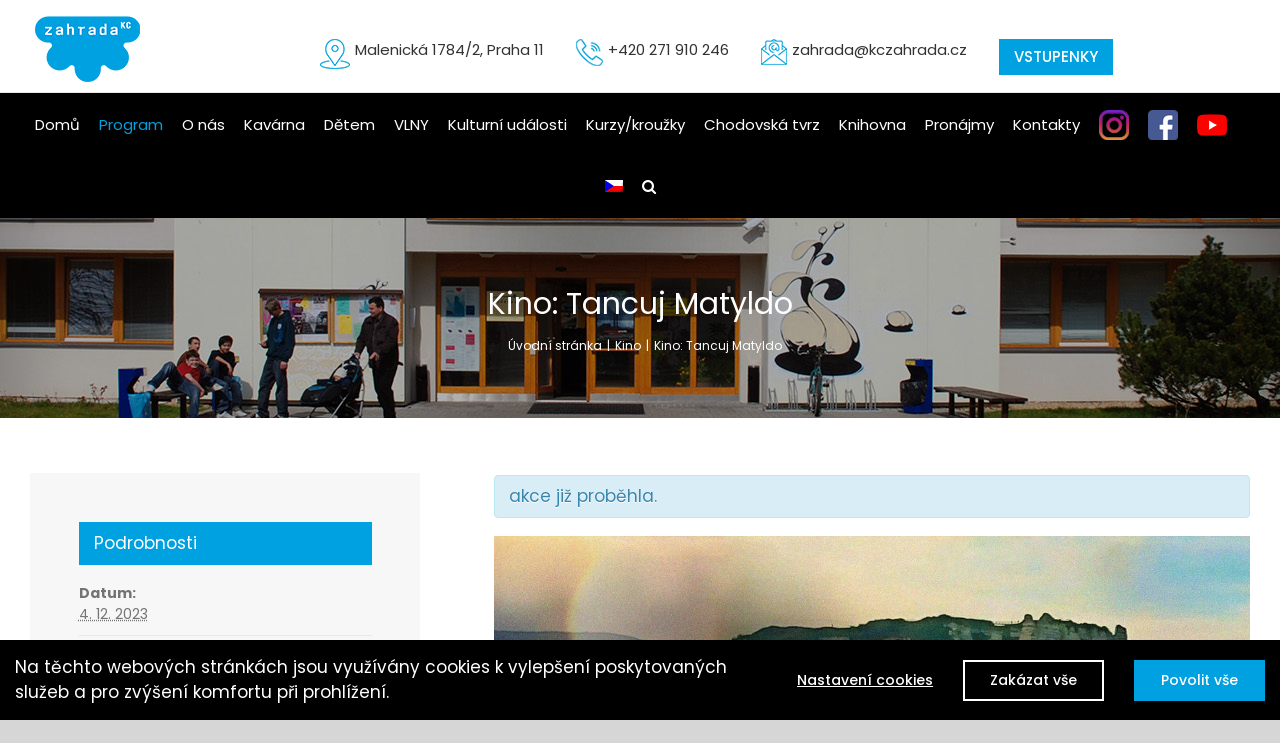

--- FILE ---
content_type: text/html; charset=UTF-8
request_url: https://kczahrada.cz/udalost/kino-tancuj-matildo/
body_size: 22075
content:
<!DOCTYPE html>
<html class="avada-html-layout-wide avada-html-header-position-top" lang="cs-CZ">
<head>
	<meta http-equiv="X-UA-Compatible" content="IE=edge" />
	<meta http-equiv="Content-Type" content="text/html; charset=utf-8"/>
	<meta name="viewport" content="width=device-width, initial-scale=1" />
	<title>Kino: Tancuj Matyldo &#8211; KC Zahrada</title>
<meta name='robots' content='max-image-preview:large' />
<link rel="alternate" hreflang="cs" href="https://kczahrada.cz/udalost/kino-tancuj-matildo/" />
<script type="text/javascript">function rgmkInitGoogleMaps(){window.rgmkGoogleMapsCallback=true;try{jQuery(document).trigger("rgmkGoogleMapsLoad")}catch(err){}}</script><link rel='dns-prefetch' href='//kczahrada.cz' />
<link rel="alternate" type="application/rss+xml" title="KC Zahrada &raquo; RSS zdroj" href="https://kczahrada.cz/feed/" />
<link rel="alternate" type="application/rss+xml" title="KC Zahrada &raquo; RSS komentářů" href="https://kczahrada.cz/comments/feed/" />
<link rel="alternate" type="text/calendar" title="KC Zahrada &raquo; iCal zdroj" href="https://kczahrada.cz/program/?ical=1" />
					<link rel="shortcut icon" href="https://kczahrada.cz/wp-content/uploads/2019/02/favicon-144.png" type="image/x-icon" />
		
		
		
				<script type="text/javascript">
/* <![CDATA[ */
window._wpemojiSettings = {"baseUrl":"https:\/\/s.w.org\/images\/core\/emoji\/15.0.3\/72x72\/","ext":".png","svgUrl":"https:\/\/s.w.org\/images\/core\/emoji\/15.0.3\/svg\/","svgExt":".svg","source":{"concatemoji":"https:\/\/kczahrada.cz\/wp-includes\/js\/wp-emoji-release.min.js?ver=6.6.4"}};
/*! This file is auto-generated */
!function(i,n){var o,s,e;function c(e){try{var t={supportTests:e,timestamp:(new Date).valueOf()};sessionStorage.setItem(o,JSON.stringify(t))}catch(e){}}function p(e,t,n){e.clearRect(0,0,e.canvas.width,e.canvas.height),e.fillText(t,0,0);var t=new Uint32Array(e.getImageData(0,0,e.canvas.width,e.canvas.height).data),r=(e.clearRect(0,0,e.canvas.width,e.canvas.height),e.fillText(n,0,0),new Uint32Array(e.getImageData(0,0,e.canvas.width,e.canvas.height).data));return t.every(function(e,t){return e===r[t]})}function u(e,t,n){switch(t){case"flag":return n(e,"\ud83c\udff3\ufe0f\u200d\u26a7\ufe0f","\ud83c\udff3\ufe0f\u200b\u26a7\ufe0f")?!1:!n(e,"\ud83c\uddfa\ud83c\uddf3","\ud83c\uddfa\u200b\ud83c\uddf3")&&!n(e,"\ud83c\udff4\udb40\udc67\udb40\udc62\udb40\udc65\udb40\udc6e\udb40\udc67\udb40\udc7f","\ud83c\udff4\u200b\udb40\udc67\u200b\udb40\udc62\u200b\udb40\udc65\u200b\udb40\udc6e\u200b\udb40\udc67\u200b\udb40\udc7f");case"emoji":return!n(e,"\ud83d\udc26\u200d\u2b1b","\ud83d\udc26\u200b\u2b1b")}return!1}function f(e,t,n){var r="undefined"!=typeof WorkerGlobalScope&&self instanceof WorkerGlobalScope?new OffscreenCanvas(300,150):i.createElement("canvas"),a=r.getContext("2d",{willReadFrequently:!0}),o=(a.textBaseline="top",a.font="600 32px Arial",{});return e.forEach(function(e){o[e]=t(a,e,n)}),o}function t(e){var t=i.createElement("script");t.src=e,t.defer=!0,i.head.appendChild(t)}"undefined"!=typeof Promise&&(o="wpEmojiSettingsSupports",s=["flag","emoji"],n.supports={everything:!0,everythingExceptFlag:!0},e=new Promise(function(e){i.addEventListener("DOMContentLoaded",e,{once:!0})}),new Promise(function(t){var n=function(){try{var e=JSON.parse(sessionStorage.getItem(o));if("object"==typeof e&&"number"==typeof e.timestamp&&(new Date).valueOf()<e.timestamp+604800&&"object"==typeof e.supportTests)return e.supportTests}catch(e){}return null}();if(!n){if("undefined"!=typeof Worker&&"undefined"!=typeof OffscreenCanvas&&"undefined"!=typeof URL&&URL.createObjectURL&&"undefined"!=typeof Blob)try{var e="postMessage("+f.toString()+"("+[JSON.stringify(s),u.toString(),p.toString()].join(",")+"));",r=new Blob([e],{type:"text/javascript"}),a=new Worker(URL.createObjectURL(r),{name:"wpTestEmojiSupports"});return void(a.onmessage=function(e){c(n=e.data),a.terminate(),t(n)})}catch(e){}c(n=f(s,u,p))}t(n)}).then(function(e){for(var t in e)n.supports[t]=e[t],n.supports.everything=n.supports.everything&&n.supports[t],"flag"!==t&&(n.supports.everythingExceptFlag=n.supports.everythingExceptFlag&&n.supports[t]);n.supports.everythingExceptFlag=n.supports.everythingExceptFlag&&!n.supports.flag,n.DOMReady=!1,n.readyCallback=function(){n.DOMReady=!0}}).then(function(){return e}).then(function(){var e;n.supports.everything||(n.readyCallback(),(e=n.source||{}).concatemoji?t(e.concatemoji):e.wpemoji&&e.twemoji&&(t(e.twemoji),t(e.wpemoji)))}))}((window,document),window._wpemojiSettings);
/* ]]> */
</script>
<style id='wp-emoji-styles-inline-css' type='text/css'>

	img.wp-smiley, img.emoji {
		display: inline !important;
		border: none !important;
		box-shadow: none !important;
		height: 1em !important;
		width: 1em !important;
		margin: 0 0.07em !important;
		vertical-align: -0.1em !important;
		background: none !important;
		padding: 0 !important;
	}
</style>
<link rel='stylesheet' id='wp-block-library-css' href='https://kczahrada.cz/wp-includes/css/dist/block-library/style.min.css?ver=6.6.4' type='text/css' media='all' />
<style id='wp-block-library-theme-inline-css' type='text/css'>
.wp-block-audio :where(figcaption){color:#555;font-size:13px;text-align:center}.is-dark-theme .wp-block-audio :where(figcaption){color:#ffffffa6}.wp-block-audio{margin:0 0 1em}.wp-block-code{border:1px solid #ccc;border-radius:4px;font-family:Menlo,Consolas,monaco,monospace;padding:.8em 1em}.wp-block-embed :where(figcaption){color:#555;font-size:13px;text-align:center}.is-dark-theme .wp-block-embed :where(figcaption){color:#ffffffa6}.wp-block-embed{margin:0 0 1em}.blocks-gallery-caption{color:#555;font-size:13px;text-align:center}.is-dark-theme .blocks-gallery-caption{color:#ffffffa6}:root :where(.wp-block-image figcaption){color:#555;font-size:13px;text-align:center}.is-dark-theme :root :where(.wp-block-image figcaption){color:#ffffffa6}.wp-block-image{margin:0 0 1em}.wp-block-pullquote{border-bottom:4px solid;border-top:4px solid;color:currentColor;margin-bottom:1.75em}.wp-block-pullquote cite,.wp-block-pullquote footer,.wp-block-pullquote__citation{color:currentColor;font-size:.8125em;font-style:normal;text-transform:uppercase}.wp-block-quote{border-left:.25em solid;margin:0 0 1.75em;padding-left:1em}.wp-block-quote cite,.wp-block-quote footer{color:currentColor;font-size:.8125em;font-style:normal;position:relative}.wp-block-quote.has-text-align-right{border-left:none;border-right:.25em solid;padding-left:0;padding-right:1em}.wp-block-quote.has-text-align-center{border:none;padding-left:0}.wp-block-quote.is-large,.wp-block-quote.is-style-large,.wp-block-quote.is-style-plain{border:none}.wp-block-search .wp-block-search__label{font-weight:700}.wp-block-search__button{border:1px solid #ccc;padding:.375em .625em}:where(.wp-block-group.has-background){padding:1.25em 2.375em}.wp-block-separator.has-css-opacity{opacity:.4}.wp-block-separator{border:none;border-bottom:2px solid;margin-left:auto;margin-right:auto}.wp-block-separator.has-alpha-channel-opacity{opacity:1}.wp-block-separator:not(.is-style-wide):not(.is-style-dots){width:100px}.wp-block-separator.has-background:not(.is-style-dots){border-bottom:none;height:1px}.wp-block-separator.has-background:not(.is-style-wide):not(.is-style-dots){height:2px}.wp-block-table{margin:0 0 1em}.wp-block-table td,.wp-block-table th{word-break:normal}.wp-block-table :where(figcaption){color:#555;font-size:13px;text-align:center}.is-dark-theme .wp-block-table :where(figcaption){color:#ffffffa6}.wp-block-video :where(figcaption){color:#555;font-size:13px;text-align:center}.is-dark-theme .wp-block-video :where(figcaption){color:#ffffffa6}.wp-block-video{margin:0 0 1em}:root :where(.wp-block-template-part.has-background){margin-bottom:0;margin-top:0;padding:1.25em 2.375em}
</style>
<style id='classic-theme-styles-inline-css' type='text/css'>
/*! This file is auto-generated */
.wp-block-button__link{color:#fff;background-color:#32373c;border-radius:9999px;box-shadow:none;text-decoration:none;padding:calc(.667em + 2px) calc(1.333em + 2px);font-size:1.125em}.wp-block-file__button{background:#32373c;color:#fff;text-decoration:none}
</style>
<style id='global-styles-inline-css' type='text/css'>
:root{--wp--preset--aspect-ratio--square: 1;--wp--preset--aspect-ratio--4-3: 4/3;--wp--preset--aspect-ratio--3-4: 3/4;--wp--preset--aspect-ratio--3-2: 3/2;--wp--preset--aspect-ratio--2-3: 2/3;--wp--preset--aspect-ratio--16-9: 16/9;--wp--preset--aspect-ratio--9-16: 9/16;--wp--preset--color--black: #000000;--wp--preset--color--cyan-bluish-gray: #abb8c3;--wp--preset--color--white: #ffffff;--wp--preset--color--pale-pink: #f78da7;--wp--preset--color--vivid-red: #cf2e2e;--wp--preset--color--luminous-vivid-orange: #ff6900;--wp--preset--color--luminous-vivid-amber: #fcb900;--wp--preset--color--light-green-cyan: #7bdcb5;--wp--preset--color--vivid-green-cyan: #00d084;--wp--preset--color--pale-cyan-blue: #8ed1fc;--wp--preset--color--vivid-cyan-blue: #0693e3;--wp--preset--color--vivid-purple: #9b51e0;--wp--preset--color--awb-color-1: rgba(255,255,255,1);--wp--preset--color--awb-color-2: rgba(246,246,246,1);--wp--preset--color--awb-color-3: rgba(224,222,222,1);--wp--preset--color--awb-color-4: rgba(160,206,78,1);--wp--preset--color--awb-color-5: rgba(0,161,225,1);--wp--preset--color--awb-color-6: rgba(116,116,116,1);--wp--preset--color--awb-color-7: rgba(51,51,51,1);--wp--preset--color--awb-color-8: rgba(0,0,0,1);--wp--preset--color--awb-color-custom-10: rgba(235,234,234,1);--wp--preset--color--awb-color-custom-11: rgba(232,232,232,1);--wp--preset--color--awb-color-custom-12: rgba(190,189,189,1);--wp--preset--color--awb-color-custom-13: rgba(221,221,221,1);--wp--preset--color--awb-color-custom-14: rgba(229,229,229,1);--wp--preset--gradient--vivid-cyan-blue-to-vivid-purple: linear-gradient(135deg,rgba(6,147,227,1) 0%,rgb(155,81,224) 100%);--wp--preset--gradient--light-green-cyan-to-vivid-green-cyan: linear-gradient(135deg,rgb(122,220,180) 0%,rgb(0,208,130) 100%);--wp--preset--gradient--luminous-vivid-amber-to-luminous-vivid-orange: linear-gradient(135deg,rgba(252,185,0,1) 0%,rgba(255,105,0,1) 100%);--wp--preset--gradient--luminous-vivid-orange-to-vivid-red: linear-gradient(135deg,rgba(255,105,0,1) 0%,rgb(207,46,46) 100%);--wp--preset--gradient--very-light-gray-to-cyan-bluish-gray: linear-gradient(135deg,rgb(238,238,238) 0%,rgb(169,184,195) 100%);--wp--preset--gradient--cool-to-warm-spectrum: linear-gradient(135deg,rgb(74,234,220) 0%,rgb(151,120,209) 20%,rgb(207,42,186) 40%,rgb(238,44,130) 60%,rgb(251,105,98) 80%,rgb(254,248,76) 100%);--wp--preset--gradient--blush-light-purple: linear-gradient(135deg,rgb(255,206,236) 0%,rgb(152,150,240) 100%);--wp--preset--gradient--blush-bordeaux: linear-gradient(135deg,rgb(254,205,165) 0%,rgb(254,45,45) 50%,rgb(107,0,62) 100%);--wp--preset--gradient--luminous-dusk: linear-gradient(135deg,rgb(255,203,112) 0%,rgb(199,81,192) 50%,rgb(65,88,208) 100%);--wp--preset--gradient--pale-ocean: linear-gradient(135deg,rgb(255,245,203) 0%,rgb(182,227,212) 50%,rgb(51,167,181) 100%);--wp--preset--gradient--electric-grass: linear-gradient(135deg,rgb(202,248,128) 0%,rgb(113,206,126) 100%);--wp--preset--gradient--midnight: linear-gradient(135deg,rgb(2,3,129) 0%,rgb(40,116,252) 100%);--wp--preset--font-size--small: 12.75px;--wp--preset--font-size--medium: 20px;--wp--preset--font-size--large: 25.5px;--wp--preset--font-size--x-large: 42px;--wp--preset--font-size--normal: 17px;--wp--preset--font-size--xlarge: 34px;--wp--preset--font-size--huge: 51px;--wp--preset--spacing--20: 0.44rem;--wp--preset--spacing--30: 0.67rem;--wp--preset--spacing--40: 1rem;--wp--preset--spacing--50: 1.5rem;--wp--preset--spacing--60: 2.25rem;--wp--preset--spacing--70: 3.38rem;--wp--preset--spacing--80: 5.06rem;--wp--preset--shadow--natural: 6px 6px 9px rgba(0, 0, 0, 0.2);--wp--preset--shadow--deep: 12px 12px 50px rgba(0, 0, 0, 0.4);--wp--preset--shadow--sharp: 6px 6px 0px rgba(0, 0, 0, 0.2);--wp--preset--shadow--outlined: 6px 6px 0px -3px rgba(255, 255, 255, 1), 6px 6px rgba(0, 0, 0, 1);--wp--preset--shadow--crisp: 6px 6px 0px rgba(0, 0, 0, 1);}:where(.is-layout-flex){gap: 0.5em;}:where(.is-layout-grid){gap: 0.5em;}body .is-layout-flex{display: flex;}.is-layout-flex{flex-wrap: wrap;align-items: center;}.is-layout-flex > :is(*, div){margin: 0;}body .is-layout-grid{display: grid;}.is-layout-grid > :is(*, div){margin: 0;}:where(.wp-block-columns.is-layout-flex){gap: 2em;}:where(.wp-block-columns.is-layout-grid){gap: 2em;}:where(.wp-block-post-template.is-layout-flex){gap: 1.25em;}:where(.wp-block-post-template.is-layout-grid){gap: 1.25em;}.has-black-color{color: var(--wp--preset--color--black) !important;}.has-cyan-bluish-gray-color{color: var(--wp--preset--color--cyan-bluish-gray) !important;}.has-white-color{color: var(--wp--preset--color--white) !important;}.has-pale-pink-color{color: var(--wp--preset--color--pale-pink) !important;}.has-vivid-red-color{color: var(--wp--preset--color--vivid-red) !important;}.has-luminous-vivid-orange-color{color: var(--wp--preset--color--luminous-vivid-orange) !important;}.has-luminous-vivid-amber-color{color: var(--wp--preset--color--luminous-vivid-amber) !important;}.has-light-green-cyan-color{color: var(--wp--preset--color--light-green-cyan) !important;}.has-vivid-green-cyan-color{color: var(--wp--preset--color--vivid-green-cyan) !important;}.has-pale-cyan-blue-color{color: var(--wp--preset--color--pale-cyan-blue) !important;}.has-vivid-cyan-blue-color{color: var(--wp--preset--color--vivid-cyan-blue) !important;}.has-vivid-purple-color{color: var(--wp--preset--color--vivid-purple) !important;}.has-black-background-color{background-color: var(--wp--preset--color--black) !important;}.has-cyan-bluish-gray-background-color{background-color: var(--wp--preset--color--cyan-bluish-gray) !important;}.has-white-background-color{background-color: var(--wp--preset--color--white) !important;}.has-pale-pink-background-color{background-color: var(--wp--preset--color--pale-pink) !important;}.has-vivid-red-background-color{background-color: var(--wp--preset--color--vivid-red) !important;}.has-luminous-vivid-orange-background-color{background-color: var(--wp--preset--color--luminous-vivid-orange) !important;}.has-luminous-vivid-amber-background-color{background-color: var(--wp--preset--color--luminous-vivid-amber) !important;}.has-light-green-cyan-background-color{background-color: var(--wp--preset--color--light-green-cyan) !important;}.has-vivid-green-cyan-background-color{background-color: var(--wp--preset--color--vivid-green-cyan) !important;}.has-pale-cyan-blue-background-color{background-color: var(--wp--preset--color--pale-cyan-blue) !important;}.has-vivid-cyan-blue-background-color{background-color: var(--wp--preset--color--vivid-cyan-blue) !important;}.has-vivid-purple-background-color{background-color: var(--wp--preset--color--vivid-purple) !important;}.has-black-border-color{border-color: var(--wp--preset--color--black) !important;}.has-cyan-bluish-gray-border-color{border-color: var(--wp--preset--color--cyan-bluish-gray) !important;}.has-white-border-color{border-color: var(--wp--preset--color--white) !important;}.has-pale-pink-border-color{border-color: var(--wp--preset--color--pale-pink) !important;}.has-vivid-red-border-color{border-color: var(--wp--preset--color--vivid-red) !important;}.has-luminous-vivid-orange-border-color{border-color: var(--wp--preset--color--luminous-vivid-orange) !important;}.has-luminous-vivid-amber-border-color{border-color: var(--wp--preset--color--luminous-vivid-amber) !important;}.has-light-green-cyan-border-color{border-color: var(--wp--preset--color--light-green-cyan) !important;}.has-vivid-green-cyan-border-color{border-color: var(--wp--preset--color--vivid-green-cyan) !important;}.has-pale-cyan-blue-border-color{border-color: var(--wp--preset--color--pale-cyan-blue) !important;}.has-vivid-cyan-blue-border-color{border-color: var(--wp--preset--color--vivid-cyan-blue) !important;}.has-vivid-purple-border-color{border-color: var(--wp--preset--color--vivid-purple) !important;}.has-vivid-cyan-blue-to-vivid-purple-gradient-background{background: var(--wp--preset--gradient--vivid-cyan-blue-to-vivid-purple) !important;}.has-light-green-cyan-to-vivid-green-cyan-gradient-background{background: var(--wp--preset--gradient--light-green-cyan-to-vivid-green-cyan) !important;}.has-luminous-vivid-amber-to-luminous-vivid-orange-gradient-background{background: var(--wp--preset--gradient--luminous-vivid-amber-to-luminous-vivid-orange) !important;}.has-luminous-vivid-orange-to-vivid-red-gradient-background{background: var(--wp--preset--gradient--luminous-vivid-orange-to-vivid-red) !important;}.has-very-light-gray-to-cyan-bluish-gray-gradient-background{background: var(--wp--preset--gradient--very-light-gray-to-cyan-bluish-gray) !important;}.has-cool-to-warm-spectrum-gradient-background{background: var(--wp--preset--gradient--cool-to-warm-spectrum) !important;}.has-blush-light-purple-gradient-background{background: var(--wp--preset--gradient--blush-light-purple) !important;}.has-blush-bordeaux-gradient-background{background: var(--wp--preset--gradient--blush-bordeaux) !important;}.has-luminous-dusk-gradient-background{background: var(--wp--preset--gradient--luminous-dusk) !important;}.has-pale-ocean-gradient-background{background: var(--wp--preset--gradient--pale-ocean) !important;}.has-electric-grass-gradient-background{background: var(--wp--preset--gradient--electric-grass) !important;}.has-midnight-gradient-background{background: var(--wp--preset--gradient--midnight) !important;}.has-small-font-size{font-size: var(--wp--preset--font-size--small) !important;}.has-medium-font-size{font-size: var(--wp--preset--font-size--medium) !important;}.has-large-font-size{font-size: var(--wp--preset--font-size--large) !important;}.has-x-large-font-size{font-size: var(--wp--preset--font-size--x-large) !important;}
:where(.wp-block-post-template.is-layout-flex){gap: 1.25em;}:where(.wp-block-post-template.is-layout-grid){gap: 1.25em;}
:where(.wp-block-columns.is-layout-flex){gap: 2em;}:where(.wp-block-columns.is-layout-grid){gap: 2em;}
:root :where(.wp-block-pullquote){font-size: 1.5em;line-height: 1.6;}
</style>
<link rel='stylesheet' id='cf7-style-frontend-style-css' href='https://kczahrada.cz/wp-content/plugins/contact-form-7-style/css/frontend.css?ver=3.1.8' type='text/css' media='all' />
<link rel='stylesheet' id='cf7-style-responsive-style-css' href='https://kczahrada.cz/wp-content/plugins/contact-form-7-style/css/responsive.css?ver=3.1.8' type='text/css' media='all' />
<link rel='stylesheet' id='wpdm-font-awesome-css' href='https://kczahrada.cz/wp-content/plugins/download-manager/assets/fontawesome/css/all.min.css?ver=6.6.4' type='text/css' media='all' />
<link rel='stylesheet' id='wpdm-frontend-css-css' href='https://kczahrada.cz/wp-content/plugins/download-manager/assets/bootstrap/css/bootstrap.min.css?ver=6.6.4' type='text/css' media='all' />
<link rel='stylesheet' id='wpdm-front-css' href='https://kczahrada.cz/wp-content/plugins/download-manager/assets/css/front.css?ver=6.6.4' type='text/css' media='all' />
<link rel='stylesheet' id='easy-sidebar-menu-widget-css-css' href='https://kczahrada.cz/wp-content/plugins/easy-sidebar-menu-widget/assets/css/easy-sidebar-menu-widget.css?ver=6.6.4' type='text/css' media='all' />
<link rel='stylesheet' id='wpos-slick-style-css' href='https://kczahrada.cz/wp-content/plugins/wp-responsive-recent-post-slider/assets/css/slick.css?ver=3.6.2' type='text/css' media='all' />
<link rel='stylesheet' id='wppsac-public-style-css' href='https://kczahrada.cz/wp-content/plugins/wp-responsive-recent-post-slider/assets/css/recent-post-style.css?ver=3.6.2' type='text/css' media='all' />
<link rel='stylesheet' id='wpml-menu-item-0-css' href='//kczahrada.cz/wp-content/plugins/sitepress-multilingual-cms/templates/language-switchers/menu-item/style.min.css?ver=1' type='text/css' media='all' />
<link rel='stylesheet' id='fusion-dynamic-css-css' href='https://kczahrada.cz/wp-content/uploads/fusion-styles/dc9226f67befce57ec829943add34a86.min.css?ver=3.11.9' type='text/css' media='all' />
<script type="text/javascript" src="https://kczahrada.cz/wp-includes/js/jquery/jquery.min.js?ver=3.7.1" id="jquery-core-js"></script>
<script type="text/javascript" src="https://kczahrada.cz/wp-includes/js/jquery/jquery-migrate.min.js?ver=3.4.1" id="jquery-migrate-js"></script>
<script type="text/javascript" src="https://kczahrada.cz/wp-content/plugins/the-events-calendar/vendor/php-date-formatter/js/php-date-formatter.min.js?ver=4.7.3" id="tribe-events-php-date-formatter-js"></script>
<script type="text/javascript" src="https://kczahrada.cz/wp-content/plugins/the-events-calendar/common/vendor/momentjs/moment.min.js?ver=4.8.3" id="tribe-moment-js"></script>
<script type="text/javascript" id="tribe-events-dynamic-js-extra">
/* <![CDATA[ */
var tribe_dynamic_help_text = {"date_with_year":"j. n. Y","date_no_year":"j. F","datepicker_format":"Y-m-d","datepicker_format_index":"0","days":["Ned\u011ble","Pond\u011bl\u00ed","\u00dater\u00fd","St\u0159eda","\u010ctvrtek","P\u00e1tek","Sobota"],"daysShort":["Ne","Po","\u00dat","St","\u010ct","P\u00e1","So"],"months":["Leden","\u00danor","B\u0159ezen","Duben","Kv\u011bten","\u010cerven","\u010cervenec","Srpen","Z\u00e1\u0159\u00ed","\u0158\u00edjen","Listopad","Prosinec"],"monthsShort":["Jan","Feb","Mar","Apr","Kv\u011bten","Jun","Jul","Aug","Sep","Oct","Nov","Dec"],"msgs":"[\"This event is from %%starttime%% to %%endtime%% on %%startdatewithyear%%.\",\"This event is at %%starttime%% on %%startdatewithyear%%.\",\"This event is all day on %%startdatewithyear%%.\",\"This event starts at %%starttime%% on %%startdatenoyear%% and ends at %%endtime%% on %%enddatewithyear%%\",\"This event starts at %%starttime%% on %%startdatenoyear%% and ends on %%enddatewithyear%%\",\"This event is all day starting on %%startdatenoyear%% and ending on %%enddatewithyear%%.\"]"};
/* ]]> */
</script>
<script type="text/javascript" src="https://kczahrada.cz/wp-content/plugins/the-events-calendar/src/resources/js/events-dynamic.min.js?ver=4.7.3" id="tribe-events-dynamic-js"></script>
<script type="text/javascript" src="https://kczahrada.cz/wp-content/plugins/the-events-calendar/vendor/bootstrap-datepicker/js/bootstrap-datepicker.min.js?ver=4.7.3" id="tribe-events-bootstrap-datepicker-js"></script>
<script type="text/javascript" src="https://kczahrada.cz/wp-content/plugins/the-events-calendar/vendor/jquery-resize/jquery.ba-resize.min.js?ver=4.7.3" id="tribe-events-jquery-resize-js"></script>
<script type="text/javascript" src="https://kczahrada.cz/wp-content/plugins/the-events-calendar/vendor/jquery-placeholder/jquery.placeholder.min.js?ver=4.7.3" id="jquery-placeholder-js"></script>
<script type="text/javascript" id="tribe-events-calendar-script-js-extra">
/* <![CDATA[ */
var tribe_js_config = {"permalink_settings":"\/%postname%\/","events_post_type":"tribe_events","events_base":"https:\/\/kczahrada.cz\/program\/","debug":""};
/* ]]> */
</script>
<script type="text/javascript" src="https://kczahrada.cz/wp-content/plugins/the-events-calendar/src/resources/js/tribe-events.min.js?ver=4.7.3" id="tribe-events-calendar-script-js"></script>
<script type="text/javascript" src="https://kczahrada.cz/wp-content/plugins/the-events-calendar/src/resources/js/tribe-events-bar.min.js?ver=4.7.3" id="tribe-events-bar-js"></script>
<script type="text/javascript" id="fworks_consent_skripts-js-extra">
/* <![CDATA[ */
var consent_data = {"necessary":{"head":"<!-- Google Tag Manager -->\r\n<script>(function(w,d,s,l,i){w[l]=w[l]||[];w[l].push({'gtm.start':\r\nnew Date().getTime(),event:'gtm.js'});var f=d.getElementsByTagName(s)[0],\r\nj=d.createElement(s),dl=l!='dataLayer'?'&l='+l:'';j.async=true;j.src=\r\n'https:\/\/www.googletagmanager.com\/gtm.js?id='+i+dl;f.parentNode.insertBefore(j,f);\r\n})(window,document,'script','dataLayer','GTM-5ST8GZ8');<\/script>\r\n<!-- End Google Tag Manager -->\r\n<!-- Google tag (gtag.js) -->\r\n<script async src=\"https:\/\/www.googletagmanager.com\/gtag\/js?id=G-VTYGW3YNS8\"><\/script>\r\n<script>\r\n  window.dataLayer = window.dataLayer || [];\r\n  function gtag(){dataLayer.push(arguments);}\r\n  gtag('js', new Date());\r\n\r\n  gtag('config', 'G-VTYGW3YNS8');\r\n<\/script>\r\n<!-- Google tag (gtag.js) --> \r\n<script async src=\"https:\/\/www.googletagmanager.com\/gtag\/js?id=G-DVBWCBHDG6\"><\/script> \r\n<script>window.dataLayer = window.dataLayer || [];   function gtag(){dataLayer.push(arguments);}   gtag('js', new Date());   gtag('config', 'G-DVBWCBHDG6');<\/script>\r\n\r\n<!-- Facebook Pixel Code -->\r\n<script>\r\n!function(f,b,e,v,n,t,s)\r\n{if(f.fbq)return;n=f.fbq=function(){n.callMethod?\r\nn.callMethod.apply(n,arguments):n.queue.push(arguments)};\r\nif(!f._fbq)f._fbq=n;n.push=n;n.loaded=!0;n.version='2.0';\r\nn.queue=[];t=b.createElement(e);t.async=!0;\r\nt.src=v;s=b.getElementsByTagName(e)[0];\r\ns.parentNode.insertBefore(t,s)}(window,document,'script',\r\n'https:\/\/connect.facebook.net\/en_US\/fbevents.js');\r\n fbq('init', '1170436957236414'); \r\nfbq('track', 'PageView');\r\n<\/script>\r\n<noscript>\r\n <img height=\"1\" width=\"1\" \r\nsrc=\"https:\/\/www.facebook.com\/tr?id=1170436957236414&ev=PageView\r\n&noscript=1\"\/>\r\n<\/noscript>\r\n<!-- End Facebook Pixel Code -->","footer":"<!-- Google Tag Manager (noscript) -->\r\n<noscript><iframe src=\"https:\/\/www.googletagmanager.com\/ns.html?id=GTM-5ST8GZ8\"\r\nheight=\"0\" width=\"0\" style=\"display:none;visibility:hidden\"><\/iframe><\/noscript>\r\n<!-- End Google Tag Manager (noscript) -->"},"functional":{"head":"","footer":""},"analytic":{"head":"","footer":""},"marketing":{"head":"","footer":""}};
var consent_settings = {"bartext":"Na t\u011bchto webov\u00fdch str\u00e1nk\u00e1ch jsou vyu\u017e\u00edv\u00e1ny cookies k vylep\u0161en\u00ed poskytovan\u00fdch slu\u017eeb a pro zv\u00fd\u0161en\u00ed komfortu p\u0159i prohl\u00ed\u017een\u00ed.","ttl":"180"};
/* ]]> */
</script>
<script type="text/javascript" src="https://kczahrada.cz/wp-content/plugins/4w-consent-with-cache/assets/js/4works.cookie.js?ver=6.6.4" id="fworks_consent_skripts-js"></script>
<script type="text/javascript" src="https://kczahrada.cz/wp-content/plugins/download-manager/assets/bootstrap/js/popper.min.js?ver=6.6.4" id="wpdm-poper-js"></script>
<script type="text/javascript" src="https://kczahrada.cz/wp-content/plugins/download-manager/assets/bootstrap/js/bootstrap.min.js?ver=6.6.4" id="wpdm-frontend-js-js"></script>
<script type="text/javascript" id="wpdm-frontjs-js-extra">
/* <![CDATA[ */
var wpdm_url = {"home":"https:\/\/kczahrada.cz\/","site":"https:\/\/kczahrada.cz\/","ajax":"https:\/\/kczahrada.cz\/wp-admin\/admin-ajax.php"};
var wpdm_js = {"spinner":"<i class=\"fas fa-sun fa-spin\"><\/i>","client_id":"3a4556a141109b9ba3d26bcee136faf8"};
var wpdm_strings = {"pass_var":"Password Verified!","pass_var_q":"Please click following button to start download.","start_dl":"Start Download"};
/* ]]> */
</script>
<script type="text/javascript" src="https://kczahrada.cz/wp-content/plugins/download-manager/assets/js/front.js?ver=3.3.03" id="wpdm-frontjs-js"></script>
<script type="text/javascript" src="https://kczahrada.cz/wp-content/plugins/revslider/public/assets/js/jquery.themepunch.tools.min.js?ver=5.4.8" id="tp-tools-js"></script>
<script type="text/javascript" src="https://kczahrada.cz/wp-content/plugins/revslider/public/assets/js/jquery.themepunch.revolution.min.js?ver=5.4.8" id="revmin-js"></script>
<link rel="https://api.w.org/" href="https://kczahrada.cz/wp-json/" /><link rel="EditURI" type="application/rsd+xml" title="RSD" href="https://kczahrada.cz/xmlrpc.php?rsd" />
<meta name="generator" content="WordPress 6.6.4" />
<link rel="canonical" href="https://kczahrada.cz/udalost/kino-tancuj-matildo/" />
<link rel='shortlink' href='https://kczahrada.cz/?p=11594' />
<link rel="alternate" title="oEmbed (JSON)" type="application/json+oembed" href="https://kczahrada.cz/wp-json/oembed/1.0/embed?url=https%3A%2F%2Fkczahrada.cz%2Fudalost%2Fkino-tancuj-matildo%2F" />
<link rel="alternate" title="oEmbed (XML)" type="text/xml+oembed" href="https://kczahrada.cz/wp-json/oembed/1.0/embed?url=https%3A%2F%2Fkczahrada.cz%2Fudalost%2Fkino-tancuj-matildo%2F&#038;format=xml" />
<meta name="generator" content="WPML ver:4.4.10 stt:9,1;" />
<script>
                        window.dataLayer = window.dataLayer || [];
                        function gtag(){dataLayer.push(arguments);}
                       
                        gtag('consent', 'default', {
                          'ad_storage': 'denied',
                          'analytics_storage': 'denied',
                          'ad_user_data': 'denied',
                          'ad_personalization': 'denied'
                        });
                     </script>    <style>
        .websale-button {
            background-color: #0073aa;
            color: white;
            padding: 10px 20px;
            border: none;
            border-radius: 4px;
            cursor: pointer;
            font-size: 16px;
            transition: background-color 0.3s;
        }
        .websale-button:hover {
            background-color: #005a87;
        }
        
        .websale-notice {
            padding: 15px 20px;
            margin: 20px 0;
            border-radius: 4px;
            font-size: 16px;
            text-align: center;
        }
        .websale-notice.success {
            background-color: #d4edda;
            color: #155724;
            border: 1px solid #c3e6cb;
        }
        .websale-notice.failed {
            background-color: #f8d7da;
            color: #721c24;
            border: 1px solid #f5c6cb;
        }
        .websale-notice.addtickets {
            background-color: #fff3cd;
            color: #856404;
            border: 1px solid #ffeaa7;
        }
    </style>
    <meta name="tec-api-version" content="v1"><meta name="tec-api-origin" content="https://kczahrada.cz"><link rel="https://theeventscalendar.com/" href="https://kczahrada.cz/wp-json/tribe/events/v1/events/11594" /><link rel="preload" href="https://kczahrada.cz/wp-content/themes/Avada/includes/lib/assets/fonts/icomoon/awb-icons.woff" as="font" type="font/woff" crossorigin><style type="text/css" id="css-fb-visibility">@media screen and (max-width: 640px){.fusion-no-small-visibility{display:none !important;}body .sm-text-align-center{text-align:center !important;}body .sm-text-align-left{text-align:left !important;}body .sm-text-align-right{text-align:right !important;}body .sm-flex-align-center{justify-content:center !important;}body .sm-flex-align-flex-start{justify-content:flex-start !important;}body .sm-flex-align-flex-end{justify-content:flex-end !important;}body .sm-mx-auto{margin-left:auto !important;margin-right:auto !important;}body .sm-ml-auto{margin-left:auto !important;}body .sm-mr-auto{margin-right:auto !important;}body .fusion-absolute-position-small{position:absolute;top:auto;width:100%;}.awb-sticky.awb-sticky-small{ position: sticky; top: var(--awb-sticky-offset,0); }}@media screen and (min-width: 641px) and (max-width: 1024px){.fusion-no-medium-visibility{display:none !important;}body .md-text-align-center{text-align:center !important;}body .md-text-align-left{text-align:left !important;}body .md-text-align-right{text-align:right !important;}body .md-flex-align-center{justify-content:center !important;}body .md-flex-align-flex-start{justify-content:flex-start !important;}body .md-flex-align-flex-end{justify-content:flex-end !important;}body .md-mx-auto{margin-left:auto !important;margin-right:auto !important;}body .md-ml-auto{margin-left:auto !important;}body .md-mr-auto{margin-right:auto !important;}body .fusion-absolute-position-medium{position:absolute;top:auto;width:100%;}.awb-sticky.awb-sticky-medium{ position: sticky; top: var(--awb-sticky-offset,0); }}@media screen and (min-width: 1025px){.fusion-no-large-visibility{display:none !important;}body .lg-text-align-center{text-align:center !important;}body .lg-text-align-left{text-align:left !important;}body .lg-text-align-right{text-align:right !important;}body .lg-flex-align-center{justify-content:center !important;}body .lg-flex-align-flex-start{justify-content:flex-start !important;}body .lg-flex-align-flex-end{justify-content:flex-end !important;}body .lg-mx-auto{margin-left:auto !important;margin-right:auto !important;}body .lg-ml-auto{margin-left:auto !important;}body .lg-mr-auto{margin-right:auto !important;}body .fusion-absolute-position-large{position:absolute;top:auto;width:100%;}.awb-sticky.awb-sticky-large{ position: sticky; top: var(--awb-sticky-offset,0); }}</style><style type="text/css">.recentcomments a{display:inline !important;padding:0 !important;margin:0 !important;}</style>
<style class='cf7-style' media='screen' type='text/css'>
body .cf7-style.cf7-style-2191 input {border-bottom-width: 4px;border-color: #00a1e1;border-left-width: 0;border-right-width: 0;border-style: solid;border-top-width: 0;color: #000000;height: 50px;margin-bottom: 30px;}body .cf7-style.cf7-style-2191 input[type='submit'] {color: #ffffff;}body .cf7-style.cf7-style-2191 input[type='submit']:hover {background-color: #000000;color: #ffffff;}
</style>
<script type="application/ld+json">
[{"@context":"http://schema.org","@type":"Event","name":"Kino: Tancuj Matyldo","description":"&lt;p&gt;P\u0159\u00edb\u011bh \u00fasp\u011b\u0161n\u00e9ho pr\u00e1vn\u00edka a jeho syna, jejich\u017e matka a babi\u010dka [&hellip;]&lt;/p&gt;\\n","image":"https://kczahrada.cz/wp-content/uploads/2023/11/tancuj-matyldo-1698753248384.jpg","url":"https://kczahrada.cz/udalost/kino-tancuj-matildo/","startDate":"2023-12-04T19:00:00+01:00","endDate":"2023-12-04T19:00:00+01:00","location":{"@type":"Place","name":"Kulturn\u00ed centrum Zahrada","description":"","url":"https://kczahrada.cz/misto-konani/kulturni-centrum-zahrada/","address":{"@type":"PostalAddress","streetAddress":"Malenick\u00e1 1784","addressLocality":"Praha 4","postalCode":"14800"},"telephone":"","sameAs":""},"organizer":{"@type":"Person","name":"KC zahrada","description":"","url":"https://kczahrada.cz/poradatel/test/","telephone":"","email":"&#105;nfo&#64;&#107;c&#122;&#97;hra&#100;&#97;.&#99;z","sameAs":"https://www.kczahrada.cz"},"offers":{"@type":"Offer","price":"140","url":"https://kczahrada.cz/udalost/kino-tancuj-matildo/"}}]
</script><meta name="generator" content="Powered by Slider Revolution 5.4.8 - responsive, Mobile-Friendly Slider Plugin for WordPress with comfortable drag and drop interface." />
<script type="text/javascript">function setREVStartSize(e){									
						try{ e.c=jQuery(e.c);var i=jQuery(window).width(),t=9999,r=0,n=0,l=0,f=0,s=0,h=0;
							if(e.responsiveLevels&&(jQuery.each(e.responsiveLevels,function(e,f){f>i&&(t=r=f,l=e),i>f&&f>r&&(r=f,n=e)}),t>r&&(l=n)),f=e.gridheight[l]||e.gridheight[0]||e.gridheight,s=e.gridwidth[l]||e.gridwidth[0]||e.gridwidth,h=i/s,h=h>1?1:h,f=Math.round(h*f),"fullscreen"==e.sliderLayout){var u=(e.c.width(),jQuery(window).height());if(void 0!=e.fullScreenOffsetContainer){var c=e.fullScreenOffsetContainer.split(",");if (c) jQuery.each(c,function(e,i){u=jQuery(i).length>0?u-jQuery(i).outerHeight(!0):u}),e.fullScreenOffset.split("%").length>1&&void 0!=e.fullScreenOffset&&e.fullScreenOffset.length>0?u-=jQuery(window).height()*parseInt(e.fullScreenOffset,0)/100:void 0!=e.fullScreenOffset&&e.fullScreenOffset.length>0&&(u-=parseInt(e.fullScreenOffset,0))}f=u}else void 0!=e.minHeight&&f<e.minHeight&&(f=e.minHeight);e.c.closest(".rev_slider_wrapper").css({height:f})					
						}catch(d){console.log("Failure at Presize of Slider:"+d)}						
					};</script>
		<script type="text/javascript">
			var doc = document.documentElement;
			doc.setAttribute( 'data-useragent', navigator.userAgent );
		</script>
		<meta name="generator" content="WordPress Download Manager 3.3.03" />
                <style>
        /* WPDM Link Template Styles */        </style>
                <style>

            :root {
                --color-primary: #333333;
                --color-primary-rgb: 51, 51, 51;
                --color-primary-hover: #333333;
                --color-primary-active: #333333;
                --color-secondary: #6c757d;
                --color-secondary-rgb: 108, 117, 125;
                --color-secondary-hover: #6c757d;
                --color-secondary-active: #6c757d;
                --color-success: #018e11;
                --color-success-rgb: 1, 142, 17;
                --color-success-hover: #0aad01;
                --color-success-active: #0c8c01;
                --color-info: #333333;
                --color-info-rgb: 51, 51, 51;
                --color-info-hover: #333333;
                --color-info-active: #333333;
                --color-warning: #FFB236;
                --color-warning-rgb: 255, 178, 54;
                --color-warning-hover: #FFB236;
                --color-warning-active: #FFB236;
                --color-danger: #ff5062;
                --color-danger-rgb: 255, 80, 98;
                --color-danger-hover: #ff5062;
                --color-danger-active: #ff5062;
                --color-green: #30b570;
                --color-blue: #0073ff;
                --color-purple: #8557D3;
                --color-red: #ff5062;
                --color-muted: rgba(69, 89, 122, 0.6);
                --wpdm-font: "Rubik", -apple-system, BlinkMacSystemFont, "Segoe UI", Roboto, Helvetica, Arial, sans-serif, "Apple Color Emoji", "Segoe UI Emoji", "Segoe UI Symbol";
            }

            .wpdm-download-link.btn.btn-primary {
                border-radius: 4px;
            }


        </style>
        
	</head>

<body data-rsssl=1 class="tribe_events-template-default single single-tribe_events postid-11594 tribe-no-js tribe-bar-is-disabled fusion-image-hovers fusion-pagination-sizing fusion-button_type-flat fusion-button_span-no fusion-button_gradient-linear avada-image-rollover-circle-yes avada-image-rollover-yes avada-image-rollover-direction-left fusion-body ltr fusion-sticky-header no-tablet-sticky-header no-mobile-sticky-header no-mobile-slidingbar no-desktop-totop no-mobile-totop avada-has-rev-slider-styles fusion-disable-outline fusion-sub-menu-fade mobile-logo-pos-left layout-wide-mode avada-has-boxed-modal-shadow- layout-scroll-offset-full avada-has-zero-margin-offset-top fusion-top-header menu-text-align-center mobile-menu-design-flyout fusion-show-pagination-text fusion-header-layout-v4 avada-responsive avada-footer-fx-none avada-menu-highlight-style-bar fusion-search-form-classic fusion-main-menu-search-overlay fusion-avatar-square avada-dropdown-styles avada-blog-layout- avada-blog-archive-layout- avada-ec-not-100-width avada-ec-meta-layout-sidebar avada-header-shadow-no avada-menu-icon-position-left avada-has-megamenu-shadow avada-has-header-100-width avada-has-pagetitle-bg-parallax avada-has-main-nav-search-icon avada-has-breadcrumb-mobile-hidden avada-has-titlebar-bar_and_content avada-has-pagination-width_height avada-flyout-menu-direction-fade avada-ec-views-v1 events-single tribe-events-style-full tribe-theme-Avada page-template-page-php singular" data-awb-post-id="0">
		<a class="skip-link screen-reader-text" href="#content">Přeskočit na obsah</a>

	<div id="boxed-wrapper">
		
		<div id="wrapper" class="fusion-wrapper">
			<div id="home" style="position:relative;top:-1px;"></div>
							
					
			<header class="fusion-header-wrapper">
				<div class="fusion-header-v4 fusion-logo-alignment fusion-logo-left fusion-sticky-menu- fusion-sticky-logo- fusion-mobile-logo-1 fusion-sticky-menu-only fusion-header-menu-align-center fusion-mobile-menu-design-flyout fusion-header-has-flyout-menu">
					
<div class="fusion-secondary-header">
	<div class="fusion-row">
							<div class="fusion-alignright">
				<nav class="fusion-secondary-menu" role="navigation" aria-label="Druhotné menu"></nav>			</div>
			</div>
</div>
<div class="fusion-header-sticky-height"></div>
<div class="fusion-sticky-header-wrapper"> <!-- start fusion sticky header wrapper -->
	<div class="fusion-header">
		<div class="fusion-row">
							<div class="fusion-header-has-flyout-menu-content">
							<div class="fusion-logo" data-margin-top="13px" data-margin-bottom="6px" data-margin-left="0px" data-margin-right="0px">
			<a class="fusion-logo-link"  href="https://kczahrada.cz/" >

						<!-- standard logo -->
			<img src="https://kczahrada.cz/wp-content/uploads/2019/02/KC-logo.png" srcset="https://kczahrada.cz/wp-content/uploads/2019/02/KC-logo.png 1x, https://kczahrada.cz/wp-content/uploads/2019/02/KC-logo-retina.png 2x" width="115" height="73" style="max-height:73px;height:auto;" alt="KC Zahrada Logo" data-retina_logo_url="https://kczahrada.cz/wp-content/uploads/2019/02/KC-logo-retina.png" class="fusion-standard-logo" />

											<!-- mobile logo -->
				<img src="https://kczahrada.cz/wp-content/uploads/2019/02/KC-logo.png" srcset="https://kczahrada.cz/wp-content/uploads/2019/02/KC-logo.png 1x, https://kczahrada.cz/wp-content/uploads/2019/02/KC-logo-retina.png 2x" width="115" height="73" style="max-height:73px;height:auto;" alt="KC Zahrada Logo" data-retina_logo_url="https://kczahrada.cz/wp-content/uploads/2019/02/KC-logo-retina.png" class="fusion-mobile-logo" />
			
					</a>
		
<div class="fusion-header-content-3-wrapper">
			<div class="fusion-header-banner">
			<div class="contact-head">
    <div class="element-head">
        <p><span style="padding-right: 5px;"><img src="/wp-content/uploads/2019/01/icon1_2.png"></span></p>
        <p><a href="https://goo.gl/maps/cxNXAiEYhZk" target="_blank">Malenická 1784/2, Praha 11</a></p>
    </div>
     <div class="element-head">
        <p><span style="padding-right: 5px;"><img src="/wp-content/uploads/2019/01/icon1_4.png"></span></p> 
        <p><a href="tel:+420271910246">+420 271 910 246</a></p>
    </div>
    <div class="element-head">
        <p><span style="padding-right: 5px;"><img src="/wp-content/uploads/2019/01/icon1_5.png"></span></p> 
        <p><a href="mailto:zahrada@kczahrada.cz" target="_blank">zahrada@kczahrada.cz</a></p>
    </div>
        <div class="element-head">
        <p><a href=https://www.colosseumticket.cz/cs/poradatel/Cy20UdvrSV2QnlyzqIJF5Q-kulturni-centrum-zahrada target="_blank" class="hd-tlacitko">VSTUPENKY</a></p>
    </div>
</div>		</div>
	</div>
</div>
							<div class="fusion-flyout-menu-icons fusion-flyout-mobile-menu-icons">
	
	
	
				<a class="fusion-flyout-menu-toggle" aria-hidden="true" aria-label="Přepnout menu" href="#">
			<div class="fusion-toggle-icon-line"></div>
			<div class="fusion-toggle-icon-line"></div>
			<div class="fusion-toggle-icon-line"></div>
		</a>
	</div>


<div class="fusion-flyout-menu-bg"></div>
			
							</div>
					</div>
	</div>
	<div class="fusion-secondary-main-menu">
		<div class="fusion-row">
			<nav class="fusion-main-menu" aria-label="Hlavní menu"><div class="fusion-overlay-search">		<form role="search" class="searchform fusion-search-form  fusion-search-form-classic" method="get" action="https://kczahrada.cz/">
			<div class="fusion-search-form-content">

				
				<div class="fusion-search-field search-field">
					<label><span class="screen-reader-text">Hledat:</span>
													<input type="search" value="" name="s" class="s" placeholder="Hledání..." required aria-required="true" aria-label="Hledání..."/>
											</label>
				</div>
				<div class="fusion-search-button search-button">
					<input type="submit" class="fusion-search-submit searchsubmit" aria-label="Hledat" value="&#xf002;" />
									</div>

				
			</div>


			
		</form>
		<div class="fusion-search-spacer"></div><a href="#" role="button" aria-label="Close Search" class="fusion-close-search"></a></div><ul id="menu-main-menu" class="fusion-menu"><li  id="menu-item-18"  class="menu-item menu-item-type-post_type menu-item-object-page menu-item-home menu-item-18"  data-item-id="18"><a  href="https://kczahrada.cz/" class="fusion-bar-highlight"><span class="menu-text">Domů</span></a></li><li  id="menu-item-616"  class="menu-item menu-item-type-post_type menu-item-object-page current-menu-item current_page_item menu-item-616"  data-item-id="616"><a  href="https://kczahrada.cz/program/" class="fusion-bar-highlight"><span class="menu-text">Program</span></a></li><li  id="menu-item-589"  class="menu-item menu-item-type-post_type menu-item-object-page menu-item-589"  data-item-id="589"><a  href="https://kczahrada.cz/o-nas/" class="fusion-bar-highlight"><span class="menu-text">O nás</span></a></li><li  id="menu-item-517"  class="menu-item menu-item-type-post_type menu-item-object-page menu-item-517"  data-item-id="517"><a  href="https://kczahrada.cz/kavarna/" class="fusion-bar-highlight"><span class="menu-text">Kavárna</span></a></li><li  id="menu-item-590"  class="menu-item menu-item-type-post_type menu-item-object-page menu-item-590"  data-item-id="590"><a  href="https://kczahrada.cz/detem/" class="fusion-bar-highlight"><span class="menu-text">Dětem</span></a></li><li  id="menu-item-13333"  class="menu-item menu-item-type-post_type menu-item-object-page menu-item-13333"  data-item-id="13333"><a  href="https://kczahrada.cz/vlny/" class="fusion-bar-highlight"><span class="menu-text">VLNY</span></a></li><li  id="menu-item-604"  class="menu-item menu-item-type-post_type menu-item-object-page menu-item-604"  data-item-id="604"><a  href="https://kczahrada.cz/kulturni-udalosti/" class="fusion-bar-highlight"><span class="menu-text">Kulturní události</span></a></li><li  id="menu-item-512"  class="menu-item menu-item-type-post_type menu-item-object-page menu-item-512"  data-item-id="512"><a  href="https://kczahrada.cz/kurzy-a-dilny/" class="fusion-bar-highlight"><span class="menu-text">Kurzy/kroužky</span></a></li><li  id="menu-item-12278"  class="menu-item menu-item-type-custom menu-item-object-custom menu-item-12278"  data-item-id="12278"><a  href="https://chodovskatvrz.cz/" class="fusion-bar-highlight"><span class="menu-text">Chodovská tvrz</span></a></li><li  id="menu-item-3115"  class="menu-item menu-item-type-custom menu-item-object-custom menu-item-3115"  data-item-id="3115"><a  target="_blank" rel="noopener noreferrer" href="https://www.mistniknihovnachodov.cz/" class="fusion-bar-highlight"><span class="menu-text">Knihovna</span></a></li><li  id="menu-item-519"  class="menu-item menu-item-type-post_type menu-item-object-page menu-item-519"  data-item-id="519"><a  href="https://kczahrada.cz/pronajmy/" class="fusion-bar-highlight"><span class="menu-text">Pronájmy</span></a></li><li  id="menu-item-587"  class="menu-item menu-item-type-post_type menu-item-object-page menu-item-has-children menu-item-587 fusion-dropdown-menu"  data-item-id="587"><a  href="https://kczahrada.cz/kontakty/" class="fusion-bar-highlight"><span class="menu-text">Kontakty</span></a><ul class="sub-menu"><li  id="menu-item-588"  class="menu-item menu-item-type-post_type menu-item-object-page menu-item-588 fusion-dropdown-submenu" ><a  href="https://kczahrada.cz/kontakty/jak-k-nam/" class="fusion-bar-highlight"><span>Jak k&nbsp;nám</span></a></li></ul></li><li  id="menu-item-623"  class="menu-item menu-item-type-custom menu-item-object-custom menu-item-623"  data-item-id="623"><a  href="https://www.instagram.com/kjm.kulturnijiznimesto/" class="fusion-bar-highlight"><span class="menu-text">ig</span></a></li><li  id="menu-item-622"  class="menu-item menu-item-type-custom menu-item-object-custom menu-item-622"  data-item-id="622"><a  href="https://www.facebook.com/KJM.KulturniJizniMesto" class="fusion-bar-highlight"><span class="menu-text">fb</span></a></li><li  id="menu-item-5267"  class="menu-item menu-item-type-custom menu-item-object-custom menu-item-5267"  data-item-id="5267"><a  href="https://www.youtube.com/channel/UCo96QE_8rslxNRIbEhQPuzQ" class="fusion-bar-highlight"><span class="menu-text">yt</span></a></li><li  id="menu-item-wpml-ls-5-cs"  class="menu-item wpml-ls-slot-5 wpml-ls-item wpml-ls-item-cs wpml-ls-current-language wpml-ls-menu-item wpml-ls-first-item wpml-ls-last-item menu-item-type-wpml_ls_menu_item menu-item-object-wpml_ls_menu_item menu-item-wpml-ls-5-cs"  data-classes="menu-item" data-item-id="wpml-ls-5-cs"><a  href="https://kczahrada.cz/udalost/kino-tancuj-matildo/" class="fusion-bar-highlight wpml-ls-link"><span class="menu-text"><img
            class="wpml-ls-flag"
            src="https://kczahrada.cz/wp-content/plugins/sitepress-multilingual-cms/res/flags/cs.png"
            alt="Čeština"
            
            
    /></span></a></li><li class="fusion-custom-menu-item fusion-main-menu-search fusion-search-overlay"><a class="fusion-main-menu-icon fusion-bar-highlight" href="#" aria-label="Hledat" data-title="Hledat" title="Hledat" role="button" aria-expanded="false"></a></li></ul></nav>
<nav class="fusion-mobile-nav-holder fusion-flyout-menu fusion-flyout-mobile-menu" aria-label="Hlavní mobilní menu"></nav>

					</div>
	</div>
</div> <!-- end fusion sticky header wrapper -->
				</div>
				<div class="fusion-clearfix"></div>
			</header>
								
							<div id="sliders-container" class="fusion-slider-visibility">
					</div>
				
					
							
			<section class="avada-page-titlebar-wrapper" aria-label="Page Title Bar">
	<div class="fusion-page-title-bar fusion-page-title-bar-none fusion-page-title-bar-left">
		<div class="fusion-page-title-row">
			<div class="fusion-page-title-wrapper">
				<div class="fusion-page-title-captions">

																							<h1 class="entry-title">Kino: Tancuj Matyldo</h1>

											
					
				</div>

															<div class="fusion-page-title-secondary">
							<nav class="fusion-breadcrumbs" ara-label="Breadcrumb"><ol class="awb-breadcrumb-list"><li class="fusion-breadcrumb-item awb-breadcrumb-sep" ><a href="https://kczahrada.cz" class="fusion-breadcrumb-link"><span >Úvodní stránka</span></a></li><li class="fusion-breadcrumb-item awb-breadcrumb-sep" ><a href="https://kczahrada.cz/program/rubrika/kino/" class="fusion-breadcrumb-link"><span >Kino</span></a></li><li class="fusion-breadcrumb-item"  aria-current="page"><span  class="breadcrumb-leaf">Kino: Tancuj Matyldo</span></li></ol></nav>						</div>
									
			</div>
		</div>
	</div>
</section>

						<main id="main" class="clearfix ">
				<div class="fusion-row" style="">
<section id="content" style="float: right;">
					<div id="post-0" class="post-0 page type-page status-draft hentry">
			<span class="entry-title rich-snippet-hidden"></span><span class="vcard rich-snippet-hidden"><span class="fn"><a href="https://kczahrada.cz/author/david-mudrakczahrada-cz/" title="Příspěvky od Tomáš Maudet" rel="author">Tomáš Maudet</a></span></span><span class="updated rich-snippet-hidden"></span>
			
			<div class="post-content">
				<div id="tribe-events" class="tribe-no-js" data-live_ajax="0" data-datepicker_format="0" data-category="" data-featured="">
<div id="tribe-events-content" class="tribe-events-single">

	
	<!-- Notices -->
	<div class="tribe-events-notices"><ul><li>akce již proběhla.</li></ul></div>
			<div id="post-11594" class="post-11594 tribe_events type-tribe_events status-publish has-post-thumbnail hentry tribe_events_cat-kino cat_kino">
							<div class="fusion-events-featured-image">
					<div class="fusion-ec-hover-type hover-type-none">

						<div class="tribe-events-event-image"><img decoding="async" width="1280" height="1088" src="https://kczahrada.cz/wp-content/uploads/2023/11/tancuj-matyldo-1698753248384.jpg" class="attachment-full size-full wp-post-image" alt="Tancuj Matyldo" srcset="https://kczahrada.cz/wp-content/uploads/2023/11/tancuj-matyldo-1698753248384-200x170.jpg 200w, https://kczahrada.cz/wp-content/uploads/2023/11/tancuj-matyldo-1698753248384-300x255.jpg 300w, https://kczahrada.cz/wp-content/uploads/2023/11/tancuj-matyldo-1698753248384-400x340.jpg 400w, https://kczahrada.cz/wp-content/uploads/2023/11/tancuj-matyldo-1698753248384-600x510.jpg 600w, https://kczahrada.cz/wp-content/uploads/2023/11/tancuj-matyldo-1698753248384-768x653.jpg 768w, https://kczahrada.cz/wp-content/uploads/2023/11/tancuj-matyldo-1698753248384-800x680.jpg 800w, https://kczahrada.cz/wp-content/uploads/2023/11/tancuj-matyldo-1698753248384-1024x870.jpg 1024w, https://kczahrada.cz/wp-content/uploads/2023/11/tancuj-matyldo-1698753248384-1200x1020.jpg 1200w, https://kczahrada.cz/wp-content/uploads/2023/11/tancuj-matyldo-1698753248384.jpg 1280w" sizes="(max-width: 1280px) 100vw, 1280px" /></div>
								<div class="fusion-events-single-title-content">
			<h2 class="tribe-events-single-event-title summary entry-title">Kino: Tancuj Matyldo</h2>			<div class="tribe-events-schedule updated published tribe-clearfix">
				<h3><span class="tribe-event-date-start">4. 12. 202319:00</span></h3>									<span class="tribe-events-divider">|</span>
					<span class="tribe-events-cost">140Kč</span>
							</div>
		</div>
							</div>
							</div>

			<!-- Event content -->
						<div class="tribe-events-single-event-description tribe-events-content entry-content description">
				<p>Příběh úspěšného právníka a&nbsp;jeho syna, jejichž matka a&nbsp;babička Matylda onemocněla Alzheimerovou chorobou. Nová situace jim převrátí život vzhůru nohama, všichni navzájem k&nbsp;sobě ale musí nalézt cestu a&nbsp;někdy najít i&nbsp;sami sebe. Ve filmu plném dojetí i&nbsp;smíchu se poprvé před kamerou sešli Karel Roden a&nbsp;Regina Rázlová.<br />
110 min | Česko | 2023 | Drama | Nevhodné do 12 let</p>
			</div>
			<!-- .tribe-events-single-event-description -->
			<div class="tribe-events-cal-links"><a class="tribe-events-gcal tribe-events-button" href="https://www.google.com/calendar/event?action=TEMPLATE&#038;text=Kino%3A+Tancuj+Matyldo&#038;dates=20231204T190000/20231204T190000&#038;details=P%C5%99%C3%ADb%C4%9Bh+%C3%BAsp%C4%9B%C5%A1n%C3%A9ho+pr%C3%A1vn%C3%ADka+a%26nbsp%3Bjeho+syna%2C+jejich%C5%BE+matka+a%26nbsp%3Bbabi%C4%8Dka+Matylda+onemocn%C4%9Bla+Alzheimerovou+chorobou.+Nov%C3%A1+situace+jim+p%C5%99evr%C3%A1t%C3%AD+%C5%BEivot+vzh%C5%AFru+nohama%2C+v%C5%A1ichni+navz%C3%A1jem+k%26nbsp%3Bsob%C4%9B+ale+mus%C3%AD+nal%C3%A9zt+cestu+a%26nbsp%3Bn%C4%9Bkdy+naj%C3%ADt+i%26nbsp%3Bsami+sebe.+Ve+filmu+pln%C3%A9m+dojet%C3%AD+i%26nbsp%3Bsm%C3%ADchu+se+poprv%C3%A9+p%C5%99ed+kamerou+se%C5%A1li+Karel+Roden+a%26nbsp%3BRegina+R%C3%A1zlov%C3%A1.%0A110+min+%7C+%C4%8Cesko+%7C+2023+%7C+Drama+%7C+Nevhodn%C3%A9+do+12+let+%0A&#038;location=Kulturn%C3%AD+centrum+Zahrada%2C+Malenick%C3%A1+1784%2C+Praha+4%2C+14800&#038;trp=false&#038;sprop=website:https://kczahrada.cz&#038;ctz=Europe%2FPrague" title="Přidat do Google Kalendáře">ULOŽTE SI AKCI DO GOOGLE KALENDÁŘE</a><a class="tribe-events-ical tribe-events-button" href="https://kczahrada.cz/udalost/kino-tancuj-matildo/?ical=1" title="Stáhnout .ics soubor" >+ Exportovat iCal</a></div><!-- .tribe-events-cal-links -->
			<!-- Event meta -->
								</div> <!-- #post-x -->

		
			
	<!-- Event footer -->
	<div id="tribe-events-footer">
		<!-- Navigation -->
		<h3 class="tribe-events-visuallyhidden">Navigace pro Akce</h3>
		<ul class="tribe-events-sub-nav">
			<li class="tribe-events-nav-previous"><a href="https://kczahrada.cz/udalost/ladovska-poetika-ve-vysivanych-obrazech/">Ladovská poetika ve vyšívaných obrazech</a></li>
			<li class="tribe-events-nav-next"><a href="https://kczahrada.cz/udalost/11602/">Drum Circle pro rodiče s&nbsp;dětmi</a></li>
		</ul>
		<!-- .tribe-events-sub-nav -->
	</div>
	<!-- #tribe-events-footer -->

</div><!-- #tribe-events-content -->
<div class="tribe-events-after-html"></div></div><!-- #tribe-events -->
<!--
Tento kalendář používá plugin The Events Calendar.
http://m.tri.be/18wn
-->
							</div>
																													</div>
	</section>
<aside id="sidebar" class="sidebar fusion-widget-area fusion-content-widget-area fusion-sidebar-left fusion-" style="float: left;" data="">
																	
	<div class="tribe-events-single-section tribe-events-event-meta primary tribe-clearfix">


<div class="tribe-events-meta-group tribe-events-meta-group-details">
	<h2 class="tribe-events-single-section-title"> Podrobnosti </h2>
	<dl>

		
			<dt class="tribe-events-start-date-label"> Datum: </dt>
			<dd>
				<abbr class="tribe-events-abbr tribe-events-start-date published dtstart" title="2023-12-04"> 4. 12. 2023 </abbr>
			</dd>

			<dt class="tribe-events-start-time-label"> Čas: </dt>
			<dd>
				<div class="tribe-events-abbr tribe-events-start-time published dtstart" title="2023-12-04">
					19:00				</div>
			</dd>

		
		
			<dt class="tribe-events-event-cost-label"> Cena: </dt>
			<dd class="tribe-events-event-cost"> 140Kč </dd>
		
		<dt class="tribe-events-event-categories-label">Kategorie akce</dt><dt style="display: none;">Rubrika Akce:</dt> <dd class="tribe-events-event-categories"><a href="https://kczahrada.cz/program/rubrika/kino/" rel="tag">Kino</a></dd>
		
		
		<div class="websale-button-wrapper"></div>	</dl>
</div>

<div class="tribe-events-meta-group tribe-events-meta-group-venue">
	<h2 class="tribe-events-single-section-title"> Místo konání </h2>
	<dl>
		
		<dd class="tribe-venue"> Kulturní centrum Zahrada </dd>

					<dd class="tribe-venue-location">
				<address class="tribe-events-address">
					<span class="tribe-address">

<span class="tribe-street-address">Malenická 1784</span>
	
		<br>
		<span class="tribe-locality">Praha 4</span><span class="tribe-delimiter">,</span>


	<span class="tribe-postal-code">14800</span>


</span>

									</address>
			</dd>
		
		
		
			</dl>
</div>

<div class="tribe-events-meta-group tribe-events-meta-group-organizer">
	<h2 class="tribe-events-single-section-title">Pořadatel</h2>
	<dl>
					<dt style="display:none;"></dt>
			<dd class="tribe-organizer">
				<a href="https://kczahrada.cz/poradatel/test/" title="KC zahrada">KC zahrada</a>			</dd>
							<dt class="tribe-organizer-email-label">
					Email:				</dt>
				<dd class="tribe-organizer-email">
					i&#110;&#102;o&#064;&#107;c&#122;&#097;hrada.&#099;&#122;				</dd>
								<dt class="tribe-organizer-url-label">
					Webová stránka:				</dt>
				<dd class="tribe-organizer-url">
					<a href="https://www.kczahrada.cz" target="_self">www.kczahrada.cz</a>				</dd>
					</dl>
</div>

	</div>


					
			</aside>
						
					</div>  <!-- fusion-row -->
				</main>  <!-- #main -->
				
				
								
					
		<div class="fusion-footer">
					
	<footer class="fusion-footer-widget-area fusion-widget-area">
		<div class="fusion-row">
			<div class="fusion-columns fusion-columns-1 fusion-widget-area">
				
																									<div class="fusion-column fusion-column-last col-lg-12 col-md-12 col-sm-12">
							<section id="menu-widget-2" class="fusion-footer-widget-column widget menu" style="background-color: #000000;"><style type="text/css">#menu-widget-2{text-align:center;}#fusion-menu-widget-2 li{display:inline-block;}#fusion-menu-widget-2 ul li a{display:inline-block;padding:0;border:0;color:#ccc;font-size:14px;}#fusion-menu-widget-2 ul li a:after{content:"•";color:#ccc;padding-right:12px;padding-left:12px;font-size:14px;}#fusion-menu-widget-2 ul li a:hover,#fusion-menu-widget-2 ul .menu-item.current-menu-item a{color:#fff;}#fusion-menu-widget-2 ul li:last-child a:after{display:none;}#fusion-menu-widget-2 ul li .fusion-widget-cart-number{margin:0 7px;background-color:#fff;color:#ccc;}#fusion-menu-widget-2 ul li.fusion-active-cart-icon .fusion-widget-cart-icon:after{color:#fff;}</style><nav id="fusion-menu-widget-2" class="fusion-widget-menu" aria-label="Secondary Navigation: "><ul id="menu-footer_menu" class="menu"><li id="menu-item-276" class="menu-item menu-item-type-post_type menu-item-object-page menu-item-home menu-item-276"><a href="https://kczahrada.cz/">Domů</a></li><li id="menu-item-1050" class="menu-item menu-item-type-post_type menu-item-object-page current-menu-item current_page_item menu-item-1050"><a href="https://kczahrada.cz/program/">Program</a></li><li id="menu-item-1049" class="menu-item menu-item-type-post_type menu-item-object-page menu-item-1049"><a href="https://kczahrada.cz/o-nas/">O nás</a></li><li id="menu-item-1045" class="menu-item menu-item-type-post_type menu-item-object-page menu-item-1045"><a href="https://kczahrada.cz/kavarna/">Kavárna</a></li><li id="menu-item-2346" class="menu-item menu-item-type-post_type menu-item-object-page menu-item-2346"><a href="https://kczahrada.cz/kulturni-udalosti/fotoalbum/">Fotogalerie</a></li><li id="menu-item-1046" class="menu-item menu-item-type-post_type menu-item-object-page menu-item-1046"><a href="https://kczahrada.cz/detem/">Dětem</a></li><li id="menu-item-1051" class="menu-item menu-item-type-post_type menu-item-object-page menu-item-1051"><a href="https://kczahrada.cz/kulturni-udalosti/akce/">Akce</a></li><li id="menu-item-1047" class="menu-item menu-item-type-post_type menu-item-object-page menu-item-1047"><a href="https://kczahrada.cz/kurzy-a-dilny/">Kurzy/kroužky</a></li><li id="menu-item-1048" class="menu-item menu-item-type-post_type menu-item-object-page menu-item-1048"><a href="https://kczahrada.cz/pronajmy/">Pronájmy</a></li><li id="menu-item-2336" class="menu-item menu-item-type-post_type menu-item-object-page menu-item-2336"><a href="https://kczahrada.cz/knihovna/">Knihovna</a></li><li id="menu-item-1052" class="menu-item menu-item-type-post_type menu-item-object-page menu-item-1052"><a href="https://kczahrada.cz/kontakty/">Kontakty</a></li><li id="menu-item-1044" class="menu-item menu-item-type-post_type menu-item-object-page menu-item-1044"><a href="https://kczahrada.cz/dokumenty-ke-stazeni/">Dokumenty ke stažení</a></li></ul></nav><div style="clear:both;"></div></section><style type="text/css" data-id="menu-widget-3">@media (max-width: 800px){#menu-widget-3{text-align:center !important;}}</style><section id="menu-widget-3" class="fusion-widget-mobile-align-center fusion-widget-align-center fusion-footer-widget-column widget menu" style="text-align: center;"><style type="text/css">#menu-widget-3{text-align:center;}#fusion-menu-widget-3 li{display:inline-block;}#fusion-menu-widget-3 ul li a{display:inline-block;padding:0;border:0;color:#ccc;font-size:16px;}#fusion-menu-widget-3 ul li a:after{content:"";color:#ccc;padding-right:15px;padding-left:15px;font-size:16px;}#fusion-menu-widget-3 ul li a:hover,#fusion-menu-widget-3 ul .menu-item.current-menu-item a{color:#fff;}#fusion-menu-widget-3 ul li:last-child a:after{display:none;}#fusion-menu-widget-3 ul li .fusion-widget-cart-number{margin:0 7px;background-color:#fff;color:#ccc;}#fusion-menu-widget-3 ul li.fusion-active-cart-icon .fusion-widget-cart-icon:after{color:#fff;}</style><nav id="fusion-menu-widget-3" class="fusion-widget-menu" aria-label="Secondary Navigation: "><ul id="menu-footer_social" class="menu"><li id="menu-item-668" class="menu-item menu-item-type-custom menu-item-object-custom menu-item-668"><a href="https://www.instagram.com/kjm.kulturnijiznimesto/">inst</a></li><li id="menu-item-669" class="menu-item menu-item-type-custom menu-item-object-custom menu-item-669"><a href="https://www.facebook.com/KJM.KulturniJizniMesto">fb</a></li></ul></nav><div style="clear:both;"></div></section><section id="custom_html-2" class="widget_text fusion-footer-widget-column widget widget_custom_html"><div class="textwidget custom-html-widget"><div class="fusion-one-third one_third fusion-layout-column fusion-spacing-yes fooodkazy">
	<p>
		<span style="color:#00a1e1;"><i class="fas fa-globe-americas"></i></span> <a href="https://www.google.com/maps/place/Kulturn%C3%AD+Centrum+Zahrada/@50.0247522,14.4913343,17z/data=!3m1!4b1!4m5!3m4!1s0x470b922eae0b3437:0x4faf083cdc2da0d3!8m2!3d50.0247488!4d14.493523" target="_blank" rel="noopener">Malenická 1784/2, Praha 11</a>
	</p>
</div>
<div class="fusion-one-third one_third fusion-layout-column fusion-spacing-yes fooodkazy">
		<p>
			<a href="tel:271910246"><span style="color:#00a1e1;"><i class="fas fa-phone-volume"></i></span> +420 271 910 246</a>
	</p>
</div>
<div class="fusion-one-third one_third fusion-layout-column fusion-spacing-yes fusion-column-last fooodkazy">
			<p>
<a href="mailto:zahrada@kczahrada.cz" target="_blank" rel="noopener"><span style="color:#00a1e1;"><i class="far fa-envelope"></i></span> zahrada@kczahrada.cz</a>
	</p>
</div></div><div style="clear:both;"></div></section>																					</div>
																																																						
				<div class="fusion-clearfix"></div>
			</div> <!-- fusion-columns -->
		</div> <!-- fusion-row -->
	</footer> <!-- fusion-footer-widget-area -->

	
	<footer id="footer" class="fusion-footer-copyright-area">
		<div class="fusion-row">
			<div class="fusion-copyright-content">

				<div class="fusion-copyright-notice">
		<div>
		© Copyright - Kulturní centrum Zahrada     |     Vytvořila digitální agentura <a href="https://www.posunemevasvys.cz/" target="_blank">4WORKS Solutions</a> <i class="fas fa-lock"></i><a href="/podminky-ochrany-osobnich-udaju/"> GDPR Ready</a>
<span class="fworks_consent_shortcode"></span>	</div>
</div>
<div class="fusion-social-links-footer">
	</div>

			</div> <!-- fusion-fusion-copyright-content -->
		</div> <!-- fusion-row -->
	</footer> <!-- #footer -->
		</div> <!-- fusion-footer -->

		
																</div> <!-- wrapper -->
		</div> <!-- #boxed-wrapper -->
				<a class="fusion-one-page-text-link fusion-page-load-link" tabindex="-1" href="#" aria-hidden="true">Page load link</a>

		<div class="avada-footer-scripts">
			<span class="fworks_ajax_footer_hook"></span><script>jQuery(function($){
                $.ajax({
                    url : 'https://kczahrada.cz/wp-admin/admin-ajax.php', // AJAX handler
                    data : { action : 'fworks_footer_hook' },
                    type : 'POST',
                    success : function( result ){
                        if( result ) {
                            $('.fworks_ajax_footer_hook').html(result);
                        }
                    }
                  });
                });
            </script><link rel="stylesheet" href="/wp-content/plugins/4w-consent-with-cache/assets/css/4works.cookie.css">            <script>
                jQuery(function($){

                    
                });
            </script>
            <div id="fb-root"></div>
            		<script>
		( function ( body ) {
			'use strict';
			body.className = body.className.replace( /\btribe-no-js\b/, 'tribe-js' );
		} )( document.body );
		</script>
		<script type="text/javascript">var fusionNavIsCollapsed=function(e){var t,n;window.innerWidth<=e.getAttribute("data-breakpoint")?(e.classList.add("collapse-enabled"),e.classList.remove("awb-menu_desktop"),e.classList.contains("expanded")||(e.setAttribute("aria-expanded","false"),window.dispatchEvent(new Event("fusion-mobile-menu-collapsed",{bubbles:!0,cancelable:!0}))),(n=e.querySelectorAll(".menu-item-has-children.expanded")).length&&n.forEach(function(e){e.querySelector(".awb-menu__open-nav-submenu_mobile").setAttribute("aria-expanded","false")})):(null!==e.querySelector(".menu-item-has-children.expanded .awb-menu__open-nav-submenu_click")&&e.querySelector(".menu-item-has-children.expanded .awb-menu__open-nav-submenu_click").click(),e.classList.remove("collapse-enabled"),e.classList.add("awb-menu_desktop"),e.setAttribute("aria-expanded","true"),null!==e.querySelector(".awb-menu__main-ul")&&e.querySelector(".awb-menu__main-ul").removeAttribute("style")),e.classList.add("no-wrapper-transition"),clearTimeout(t),t=setTimeout(()=>{e.classList.remove("no-wrapper-transition")},400),e.classList.remove("loading")},fusionRunNavIsCollapsed=function(){var e,t=document.querySelectorAll(".awb-menu");for(e=0;e<t.length;e++)fusionNavIsCollapsed(t[e])};function avadaGetScrollBarWidth(){var e,t,n,l=document.createElement("p");return l.style.width="100%",l.style.height="200px",(e=document.createElement("div")).style.position="absolute",e.style.top="0px",e.style.left="0px",e.style.visibility="hidden",e.style.width="200px",e.style.height="150px",e.style.overflow="hidden",e.appendChild(l),document.body.appendChild(e),t=l.offsetWidth,e.style.overflow="scroll",t==(n=l.offsetWidth)&&(n=e.clientWidth),document.body.removeChild(e),jQuery("html").hasClass("awb-scroll")&&10<t-n?10:t-n}fusionRunNavIsCollapsed(),window.addEventListener("fusion-resize-horizontal",fusionRunNavIsCollapsed);</script><script> /* <![CDATA[ */var tribe_l10n_datatables = {"aria":{"sort_ascending":"aktivujte pro vzestupn\u00e9 \u0159azen\u00ed sloupc\u016f","sort_descending":"aktivujte pro sestupn\u00e9 \u0159azen\u00ed sloupc\u016f"},"length_menu":"Zobrazit z\u00e1znamy _MENU_","empty_table":"V tabulce nejsou dostupn\u00e1 \u017e\u00e1dn\u00e1 data","info":"Zobrazeno _START_ - _END_ z celkem _TOTAL_ z\u00e1znam\u016f","info_empty":"Zobrazeno 0 - 0 z 0 z\u00e1znam\u016f","info_filtered":"(filtrov\u00e1no z _MAX_ celkov\u00e9ho po\u010dtu polo\u017eek)","zero_records":"Nebyly nalezeny \u017e\u00e1dn\u00e9 odpov\u00eddaj\u00edc\u00ed z\u00e1znamy","search":"Hledat:","all_selected_text":"All items on this page were selected. ","select_all_link":"Select all pages","clear_selection":"Clear Selection.","pagination":{"all":"V\u0161e","next":"Dal\u0161\u00ed","previous":"P\u0159edchoz\u00ed"},"select":{"rows":{"0":"","_":": Vybr\u00e1no %d \u0159\u00e1dk\u016f","1":": Vybr\u00e1n 1 \u0159\u00e1dek"}},"datepicker":{"dayNames":["Ned\u011ble","Pond\u011bl\u00ed","\u00dater\u00fd","St\u0159eda","\u010ctvrtek","P\u00e1tek","Sobota"],"dayNamesShort":["Ne","Po","\u00dat","St","\u010ct","P\u00e1","So"],"dayNamesMin":["Ne","Po","\u00dat","St","\u010ct","P\u00e1","So"],"monthNames":["Leden","\u00danor","B\u0159ezen","Duben","Kv\u011bten","\u010cerven","\u010cervenec","Srpen","Z\u00e1\u0159\u00ed","\u0158\u00edjen","Listopad","Prosinec"],"monthNamesShort":["Leden","\u00danor","B\u0159ezen","Duben","Kv\u011bten","\u010cerven","\u010cervenec","Srpen","Z\u00e1\u0159\u00ed","\u0158\u00edjen","Listopad","Prosinec"],"monthNamesMin":["Led","\u00dano","B\u0159e","Dub","Kv\u011b","\u010cvn","\u010cvc","Srp","Z\u00e1\u0159","\u0158\u00edj","Lis","Pro"],"nextText":"Dal\u0161\u00ed","prevText":"P\u0159edchoz\u00ed","currentText":"Dnes","closeText":"Hotovo","today":"Dnes","clear":"Vymazat"}};var tribe_system_info = {"sysinfo_optin_nonce":"0756a00645","clipboard_btn_text":"Kop\u00edrovat do schr\u00e1nky","clipboard_copied_text":"Informace o syst\u00e9mu byly zkop\u00edrov\u00e1ny","clipboard_fail_text":"Pro kop\u00edrov\u00e1n\u00ed stiskn\u011bte \u201eCmd + C\u201c"};/* ]]> */ </script><script type="text/javascript" src="https://kczahrada.cz/wp-content/plugins/contact-form-7-style/js/frontend-min.js?ver=3.1.8" id="cf7-style-frontend-script-js"></script>
<script type="text/javascript" src="https://kczahrada.cz/wp-includes/js/dist/hooks.min.js?ver=2810c76e705dd1a53b18" id="wp-hooks-js"></script>
<script type="text/javascript" src="https://kczahrada.cz/wp-includes/js/dist/i18n.min.js?ver=5e580eb46a90c2b997e6" id="wp-i18n-js"></script>
<script type="text/javascript" id="wp-i18n-js-after">
/* <![CDATA[ */
wp.i18n.setLocaleData( { 'text direction\u0004ltr': [ 'ltr' ] } );
/* ]]> */
</script>
<script type="text/javascript" src="https://kczahrada.cz/wp-content/plugins/contact-form-7/includes/swv/js/index.js?ver=6.0.1" id="swv-js"></script>
<script type="text/javascript" id="contact-form-7-js-translations">
/* <![CDATA[ */
( function( domain, translations ) {
	var localeData = translations.locale_data[ domain ] || translations.locale_data.messages;
	localeData[""].domain = domain;
	wp.i18n.setLocaleData( localeData, domain );
} )( "contact-form-7", {"translation-revision-date":"2023-10-09 09:06:37+0000","generator":"GlotPress\/4.0.1","domain":"messages","locale_data":{"messages":{"":{"domain":"messages","plural-forms":"nplurals=3; plural=(n == 1) ? 0 : ((n >= 2 && n <= 4) ? 1 : 2);","lang":"cs_CZ"},"Error:":["Chyba:"]}},"comment":{"reference":"includes\/js\/index.js"}} );
/* ]]> */
</script>
<script type="text/javascript" id="contact-form-7-js-before">
/* <![CDATA[ */
var wpcf7 = {
    "api": {
        "root": "https:\/\/kczahrada.cz\/wp-json\/",
        "namespace": "contact-form-7\/v1"
    }
};
/* ]]> */
</script>
<script type="text/javascript" src="https://kczahrada.cz/wp-content/plugins/contact-form-7/includes/js/index.js?ver=6.0.1" id="contact-form-7-js"></script>
<script type="text/javascript" src="https://kczahrada.cz/wp-includes/js/jquery/jquery.form.min.js?ver=4.3.0" id="jquery-form-js"></script>
<script type="text/javascript" src="https://kczahrada.cz/wp-content/plugins/easy-sidebar-menu-widget/assets/js/jquery.easy-sidebar-menu-widget.min.js?ver=6.6.4" id="jquery-easy-sidebar-menu-widget-js"></script>
<script type="text/javascript" src="https://www.google.com/recaptcha/api.js?render=6LeDruUZAAAAAMAjDDzTaj63uygVhMqVyuUeCUap&amp;ver=3.0" id="google-recaptcha-js"></script>
<script type="text/javascript" src="https://kczahrada.cz/wp-includes/js/dist/vendor/wp-polyfill.min.js?ver=3.15.0" id="wp-polyfill-js"></script>
<script type="text/javascript" id="wpcf7-recaptcha-js-before">
/* <![CDATA[ */
var wpcf7_recaptcha = {
    "sitekey": "6LeDruUZAAAAAMAjDDzTaj63uygVhMqVyuUeCUap",
    "actions": {
        "homepage": "homepage",
        "contactform": "contactform"
    }
};
/* ]]> */
</script>
<script type="text/javascript" src="https://kczahrada.cz/wp-content/plugins/contact-form-7/modules/recaptcha/index.js?ver=6.0.1" id="wpcf7-recaptcha-js"></script>
<script type="text/javascript" src="https://kczahrada.cz/wp-content/themes/Avada/includes/lib/assets/min/js/library/cssua.js?ver=2.1.28" id="cssua-js"></script>
<script type="text/javascript" id="fusion-animations-js-extra">
/* <![CDATA[ */
var fusionAnimationsVars = {"status_css_animations":"desktop"};
/* ]]> */
</script>
<script type="text/javascript" src="https://kczahrada.cz/wp-content/plugins/fusion-builder/assets/js/min/general/fusion-animations.js?ver=3.11.9" id="fusion-animations-js"></script>
<script type="text/javascript" src="https://kczahrada.cz/wp-content/themes/Avada/includes/lib/assets/min/js/general/awb-tabs-widget.js?ver=3.11.9" id="awb-tabs-widget-js"></script>
<script type="text/javascript" src="https://kczahrada.cz/wp-content/themes/Avada/includes/lib/assets/min/js/general/awb-vertical-menu-widget.js?ver=3.11.9" id="awb-vertical-menu-widget-js"></script>
<script type="text/javascript" src="https://kczahrada.cz/wp-content/themes/Avada/includes/lib/assets/min/js/library/modernizr.js?ver=3.3.1" id="modernizr-js"></script>
<script type="text/javascript" id="fusion-js-extra">
/* <![CDATA[ */
var fusionJSVars = {"visibility_small":"640","visibility_medium":"1024"};
/* ]]> */
</script>
<script type="text/javascript" src="https://kczahrada.cz/wp-content/themes/Avada/includes/lib/assets/min/js/general/fusion.js?ver=3.11.9" id="fusion-js"></script>
<script type="text/javascript" src="https://kczahrada.cz/wp-content/themes/Avada/includes/lib/assets/min/js/library/bootstrap.transition.js?ver=3.3.6" id="bootstrap-transition-js"></script>
<script type="text/javascript" src="https://kczahrada.cz/wp-content/themes/Avada/includes/lib/assets/min/js/library/bootstrap.tooltip.js?ver=3.3.5" id="bootstrap-tooltip-js"></script>
<script type="text/javascript" src="https://kczahrada.cz/wp-content/themes/Avada/includes/lib/assets/min/js/library/jquery.easing.js?ver=1.3" id="jquery-easing-js"></script>
<script type="text/javascript" src="https://kczahrada.cz/wp-content/themes/Avada/includes/lib/assets/min/js/library/jquery.fitvids.js?ver=1.1" id="jquery-fitvids-js"></script>
<script type="text/javascript" src="https://kczahrada.cz/wp-content/themes/Avada/includes/lib/assets/min/js/library/jquery.flexslider.js?ver=2.7.2" id="jquery-flexslider-js"></script>
<script type="text/javascript" id="jquery-lightbox-js-extra">
/* <![CDATA[ */
var fusionLightboxVideoVars = {"lightbox_video_width":"1280","lightbox_video_height":"720"};
/* ]]> */
</script>
<script type="text/javascript" src="https://kczahrada.cz/wp-content/themes/Avada/includes/lib/assets/min/js/library/jquery.ilightbox.js?ver=2.2.3" id="jquery-lightbox-js"></script>
<script type="text/javascript" src="https://kczahrada.cz/wp-content/themes/Avada/includes/lib/assets/min/js/library/jquery.mousewheel.js?ver=3.0.6" id="jquery-mousewheel-js"></script>
<script type="text/javascript" src="https://kczahrada.cz/wp-content/themes/Avada/includes/lib/assets/min/js/library/imagesLoaded.js?ver=3.1.8" id="images-loaded-js"></script>
<script type="text/javascript" id="fusion-video-general-js-extra">
/* <![CDATA[ */
var fusionVideoGeneralVars = {"status_vimeo":"1","status_yt":"1"};
/* ]]> */
</script>
<script type="text/javascript" src="https://kczahrada.cz/wp-content/themes/Avada/includes/lib/assets/min/js/library/fusion-video-general.js?ver=1" id="fusion-video-general-js"></script>
<script type="text/javascript" id="fusion-video-bg-js-extra">
/* <![CDATA[ */
var fusionVideoBgVars = {"status_vimeo":"1","status_yt":"1"};
/* ]]> */
</script>
<script type="text/javascript" src="https://kczahrada.cz/wp-content/themes/Avada/includes/lib/assets/min/js/library/fusion-video-bg.js?ver=1" id="fusion-video-bg-js"></script>
<script type="text/javascript" id="fusion-lightbox-js-extra">
/* <![CDATA[ */
var fusionLightboxVars = {"status_lightbox":"1","lightbox_gallery":"1","lightbox_skin":"metro-white","lightbox_title":"1","lightbox_arrows":"1","lightbox_slideshow_speed":"5000","lightbox_autoplay":"","lightbox_opacity":"0.90","lightbox_desc":"1","lightbox_social":"","lightbox_social_links":{"facebook":{"source":"https:\/\/www.facebook.com\/sharer.php?u={URL}","text":"Share on Facebook"},"twitter":{"source":"https:\/\/twitter.com\/share?url={URL}","text":"Share on X"},"reddit":{"source":"https:\/\/reddit.com\/submit?url={URL}","text":"Share on Reddit"},"linkedin":{"source":"https:\/\/www.linkedin.com\/shareArticle?mini=true&url={URL}","text":"Share on LinkedIn"},"whatsapp":{"source":"https:\/\/api.whatsapp.com\/send?text={URL}","text":"Share on WhatsApp"},"telegram":{"source":"https:\/\/t.me\/share\/url?url={URL}","text":"Share on Telegram"},"tumblr":{"source":"https:\/\/www.tumblr.com\/share\/link?url={URL}","text":"Share on Tumblr"},"pinterest":{"source":"https:\/\/pinterest.com\/pin\/create\/button\/?url={URL}","text":"Share on Pinterest"},"vk":{"source":"https:\/\/vk.com\/share.php?url={URL}","text":"Share on Vk"},"xing":{"source":"https:\/\/www.xing.com\/social_plugins\/share\/new?sc_p=xing-share&amp;h=1&amp;url={URL}","text":"Share on Xing"},"mail":{"source":"mailto:?body={URL}","text":"Share by Email"}},"lightbox_deeplinking":"1","lightbox_path":"horizontal","lightbox_post_images":"1","lightbox_animation_speed":"normal","l10n":{"close":"Klikn\u011bte Esc pro zav\u0159en\u00ed","enterFullscreen":"Na celou obrazovku (Shift+Enter)","exitFullscreen":"Ukon\u010dit celou obrazovku (Shift+Enter)","slideShow":"Prezentace","next":"Dal\u0161\u00ed","previous":"P\u0159edchoz\u00ed"}};
/* ]]> */
</script>
<script type="text/javascript" src="https://kczahrada.cz/wp-content/themes/Avada/includes/lib/assets/min/js/general/fusion-lightbox.js?ver=1" id="fusion-lightbox-js"></script>
<script type="text/javascript" src="https://kczahrada.cz/wp-content/themes/Avada/includes/lib/assets/min/js/general/fusion-tooltip.js?ver=1" id="fusion-tooltip-js"></script>
<script type="text/javascript" src="https://kczahrada.cz/wp-content/themes/Avada/includes/lib/assets/min/js/general/fusion-sharing-box.js?ver=1" id="fusion-sharing-box-js"></script>
<script type="text/javascript" src="https://kczahrada.cz/wp-content/themes/Avada/includes/lib/assets/min/js/library/fusion-youtube.js?ver=2.2.1" id="fusion-youtube-js"></script>
<script type="text/javascript" src="https://kczahrada.cz/wp-content/themes/Avada/includes/lib/assets/min/js/library/vimeoPlayer.js?ver=2.2.1" id="vimeo-player-js"></script>
<script type="text/javascript" src="https://kczahrada.cz/wp-content/themes/Avada/assets/min/js/general/avada-general-footer.js?ver=7.11.9" id="avada-general-footer-js"></script>
<script type="text/javascript" src="https://kczahrada.cz/wp-content/themes/Avada/assets/min/js/general/avada-quantity.js?ver=7.11.9" id="avada-quantity-js"></script>
<script type="text/javascript" src="https://kczahrada.cz/wp-content/themes/Avada/assets/min/js/general/avada-crossfade-images.js?ver=7.11.9" id="avada-crossfade-images-js"></script>
<script type="text/javascript" src="https://kczahrada.cz/wp-content/themes/Avada/assets/min/js/general/avada-select.js?ver=7.11.9" id="avada-select-js"></script>
<script type="text/javascript" id="avada-wpml-js-extra">
/* <![CDATA[ */
var avadaLanguageVars = {"language_flag":"cs"};
/* ]]> */
</script>
<script type="text/javascript" src="https://kczahrada.cz/wp-content/themes/Avada/assets/min/js/general/avada-wpml.js?ver=7.11.9" id="avada-wpml-js"></script>
<script type="text/javascript" id="avada-rev-styles-js-extra">
/* <![CDATA[ */
var avadaRevVars = {"avada_rev_styles":"1"};
/* ]]> */
</script>
<script type="text/javascript" src="https://kczahrada.cz/wp-content/themes/Avada/assets/min/js/general/avada-rev-styles.js?ver=7.11.9" id="avada-rev-styles-js"></script>
<script type="text/javascript" src="https://kczahrada.cz/wp-content/themes/Avada/assets/min/js/general/avada-contact-form-7.js?ver=7.11.9" id="avada-contact-form-7-js"></script>
<script type="text/javascript" src="https://kczahrada.cz/wp-content/themes/Avada/assets/min/js/general/avada-events.js?ver=7.11.9" id="avada-events-js"></script>
<script type="text/javascript" id="avada-live-search-js-extra">
/* <![CDATA[ */
var avadaLiveSearchVars = {"live_search":"1","ajaxurl":"https:\/\/kczahrada.cz\/wp-admin\/admin-ajax.php","no_search_results":"Dotazu neodpov\u00eddaj\u00ed \u017e\u00e1dn\u00e9 v\u00fdsledky vyhled\u00e1v\u00e1n\u00ed. Pros\u00edm zkuste to znovu","min_char_count":"4","per_page":"100","show_feat_img":"1","display_post_type":"1"};
/* ]]> */
</script>
<script type="text/javascript" src="https://kczahrada.cz/wp-content/themes/Avada/assets/min/js/general/avada-live-search.js?ver=7.11.9" id="avada-live-search-js"></script>
<script type="text/javascript" src="https://kczahrada.cz/wp-content/themes/Avada/includes/lib/assets/min/js/general/fusion-alert.js?ver=6.6.4" id="fusion-alert-js"></script>
<script type="text/javascript" src="https://kczahrada.cz/wp-content/plugins/fusion-builder/assets/js/min/general/awb-off-canvas.js?ver=3.11.9" id="awb-off-canvas-js"></script>
<script type="text/javascript" id="fusion-flexslider-js-extra">
/* <![CDATA[ */
var fusionFlexSliderVars = {"status_vimeo":"1","slideshow_autoplay":"1","slideshow_speed":"7000","pagination_video_slide":"","status_yt":"1","flex_smoothHeight":"false"};
/* ]]> */
</script>
<script type="text/javascript" src="https://kczahrada.cz/wp-content/themes/Avada/includes/lib/assets/min/js/general/fusion-flexslider.js?ver=6.6.4" id="fusion-flexslider-js"></script>
<script type="text/javascript" src="https://kczahrada.cz/wp-content/themes/Avada/assets/min/js/library/jquery.elasticslider.js?ver=7.11.9" id="jquery-elastic-slider-js"></script>
<script type="text/javascript" id="avada-elastic-slider-js-extra">
/* <![CDATA[ */
var avadaElasticSliderVars = {"tfes_autoplay":"1","tfes_animation":"sides","tfes_interval":"3000","tfes_speed":"800","tfes_width":"150"};
/* ]]> */
</script>
<script type="text/javascript" src="https://kczahrada.cz/wp-content/themes/Avada/assets/min/js/general/avada-elastic-slider.js?ver=7.11.9" id="avada-elastic-slider-js"></script>
<script type="text/javascript" id="avada-drop-down-js-extra">
/* <![CDATA[ */
var avadaSelectVars = {"avada_drop_down":"1"};
/* ]]> */
</script>
<script type="text/javascript" src="https://kczahrada.cz/wp-content/themes/Avada/assets/min/js/general/avada-drop-down.js?ver=7.11.9" id="avada-drop-down-js"></script>
<script type="text/javascript" id="avada-header-js-extra">
/* <![CDATA[ */
var avadaHeaderVars = {"header_position":"top","header_sticky":"1","header_sticky_type2_layout":"menu_only","header_sticky_shadow":"1","side_header_break_point":"1020","header_sticky_mobile":"","header_sticky_tablet":"","mobile_menu_design":"flyout","sticky_header_shrinkage":"","nav_height":"62","nav_highlight_border":"0","nav_highlight_style":"bar","logo_margin_top":"13px","logo_margin_bottom":"6px","layout_mode":"wide","header_padding_top":"0px","header_padding_bottom":"0px","scroll_offset":"full"};
/* ]]> */
</script>
<script type="text/javascript" src="https://kczahrada.cz/wp-content/themes/Avada/assets/min/js/general/avada-header.js?ver=7.11.9" id="avada-header-js"></script>
<script type="text/javascript" id="avada-menu-js-extra">
/* <![CDATA[ */
var avadaMenuVars = {"site_layout":"wide","header_position":"top","logo_alignment":"left","header_sticky":"1","header_sticky_mobile":"","header_sticky_tablet":"","side_header_break_point":"1020","megamenu_base_width":"site_width","mobile_menu_design":"flyout","dropdown_goto":"P\u0159ej\u00edt do...","mobile_nav_cart":"N\u00e1kupn\u00ed ko\u0161\u00edk","mobile_submenu_open":"Otev\u0159\u00edt podnab\u00eddku %s","mobile_submenu_close":"Zav\u0159\u00edt podnab\u00eddku %s","submenu_slideout":"1"};
/* ]]> */
</script>
<script type="text/javascript" src="https://kczahrada.cz/wp-content/themes/Avada/assets/min/js/general/avada-menu.js?ver=7.11.9" id="avada-menu-js"></script>
<script type="text/javascript" src="https://kczahrada.cz/wp-content/themes/Avada/assets/min/js/library/bootstrap.scrollspy.js?ver=7.11.9" id="bootstrap-scrollspy-js"></script>
<script type="text/javascript" src="https://kczahrada.cz/wp-content/themes/Avada/assets/min/js/general/avada-scrollspy.js?ver=7.11.9" id="avada-scrollspy-js"></script>
<script type="text/javascript" id="fusion-responsive-typography-js-extra">
/* <![CDATA[ */
var fusionTypographyVars = {"site_width":"1280px","typography_sensitivity":"1","typography_factor":"1.5","elements":"h1, h2, h3, h4, h5, h6"};
/* ]]> */
</script>
<script type="text/javascript" src="https://kczahrada.cz/wp-content/themes/Avada/includes/lib/assets/min/js/general/fusion-responsive-typography.js?ver=3.11.9" id="fusion-responsive-typography-js"></script>
<script type="text/javascript" id="fusion-scroll-to-anchor-js-extra">
/* <![CDATA[ */
var fusionScrollToAnchorVars = {"content_break_point":"800","container_hundred_percent_height_mobile":"0","hundred_percent_scroll_sensitivity":"450"};
/* ]]> */
</script>
<script type="text/javascript" src="https://kczahrada.cz/wp-content/themes/Avada/includes/lib/assets/min/js/general/fusion-scroll-to-anchor.js?ver=3.11.9" id="fusion-scroll-to-anchor-js"></script>
<script type="text/javascript" src="https://kczahrada.cz/wp-content/themes/Avada/includes/lib/assets/min/js/general/fusion-general-global.js?ver=3.11.9" id="fusion-general-global-js"></script>
<script type="text/javascript" id="fusion-video-js-extra">
/* <![CDATA[ */
var fusionVideoVars = {"status_vimeo":"1"};
/* ]]> */
</script>
<script type="text/javascript" src="https://kczahrada.cz/wp-content/plugins/fusion-builder/assets/js/min/general/fusion-video.js?ver=3.11.9" id="fusion-video-js"></script>
<script type="text/javascript" src="https://kczahrada.cz/wp-content/plugins/fusion-builder/assets/js/min/general/fusion-column.js?ver=3.11.9" id="fusion-column-js"></script>
				<script type="text/javascript">
				jQuery( document ).ready( function() {
					var ajaxurl = 'https://kczahrada.cz/wp-admin/admin-ajax.php';
					if ( 0 < jQuery( '.fusion-login-nonce' ).length ) {
						jQuery.get( ajaxurl, { 'action': 'fusion_login_nonce' }, function( response ) {
							jQuery( '.fusion-login-nonce' ).html( response );
						});
					}
				});
				</script>
				<script type="application/ld+json">{"@context":"https:\/\/schema.org","@type":"BreadcrumbList","itemListElement":[{"@type":"ListItem","position":1,"name":"\u00davodn\u00ed str\u00e1nka","item":"https:\/\/kczahrada.cz"},{"@type":"ListItem","position":2,"name":"Kino","item":"https:\/\/kczahrada.cz\/program\/rubrika\/kino\/"}]}</script><script src="https://se-forms.cz//public/web-forms-v2/subscribe/10915-2ysupd51hhs3ramjpfkstj1zxpo35zn3fposv0df2ewiwio1jnvwc1kydqqv8alitdl2kj6o0epl1uibv9hrayit1q6w67y1gt4u" id="se-webformScriptLoader-10915-2ysupd51hhs3ramjpfkstj1zxpo35zn3fposv0df2ewiwio1jnvwc1kydqqv8alitdl2kj6o0epl1uibv9hrayit1q6w67y1gt4u" async defer></script>




<script>

    jQuery(document).ready(function(){
      
      	jQuery('.prihlas-btn-vytvarka').click(function() {
            var nazevkurzu = jQuery(this).parent().prevAll('.fusion-title');
          	var nazetext = nazevkurzu.children('h3').text();
          	jQuery('#IDkurzu').val(nazetext);
          	jQuery('#fake-modal-vytvarka').toggleClass('show-me');
          	jQuery('body.page').toggleClass('stick-pls');
        });

        jQuery('#fake-modal-vytvarka-zavrit').click(function() {
          	jQuery('#fake-modal-vytvarka').toggleClass('show-me');
          	jQuery('body.page').toggleClass('stick-pls');
      	});

        jQuery('.prihlas-btn-keramika').click(function() {
            var nazevkurzu = jQuery(this).parent().prevAll('.fusion-title');
          	var nazetext = nazevkurzu.children('h3').text();
          	jQuery('#IDkurzu').val(nazetext);
          	jQuery('#fake-modal-keramika').toggleClass('show-me');
          	jQuery('body.page').toggleClass('stick-pls');
        });

        jQuery('#fake-modal-keramika-zavrit').click(function() {
          	jQuery('#fake-modal-keramika').toggleClass('show-me');
          	jQuery('body.page').toggleClass('stick-pls');
      	});

          jQuery('.prihlas-btn-10-vstupu').click(function() {
            var nazevkurzu = jQuery(this).parent().prevAll('.fusion-title');
          	var nazetext = nazevkurzu.children('h3').text();
          	jQuery('#IDkurzu').val(nazetext);
          	jQuery('#fake-modal-10-vstupu').toggleClass('show-me');
          	jQuery('body.page').toggleClass('stick-pls');
        });

        jQuery('#fake-modal-10-vstupu-zavrit').click(function() {
          	jQuery('#fake-modal-10-vstupu').toggleClass('show-me');
          	jQuery('body.page').toggleClass('stick-pls');
      	});

        jQuery('.prihlas-btn-odevni-navrharstvi').click(function() {
            var nazevkurzu = jQuery(this).parent().prevAll('.fusion-title');
          	var nazetext = nazevkurzu.children('h3').text();
          	jQuery('#IDkurzu').val(nazetext);
          	jQuery('#fake-modal-odevni-navrharstvi').toggleClass('show-me');
          	jQuery('body.page').toggleClass('stick-pls');
        });

        jQuery('#fake-modal-odevni-navrharstvi-zavrit').click(function() {
          	jQuery('#fake-modal-odevni-navrharstvi').toggleClass('show-me');
          	jQuery('body.page').toggleClass('stick-pls');
      	});

        jQuery('.prihlas-btn-hackrik').click(function() {
            var nazevkurzu = jQuery(this).parent().prevAll('.fusion-title');
          	var nazetext = nazevkurzu.children('h3').text();
          	jQuery('#IDkurzu').val(nazetext);
          	jQuery('#fake-modal-hackrik').toggleClass('show-me');
          	jQuery('body.page').toggleClass('stick-pls');
        });

        jQuery('#fake-modal-hackrik-zavrit').click(function() {
          	jQuery('#fake-modal-hackrik').toggleClass('show-me');
          	jQuery('body.page').toggleClass('stick-pls');
      	});




        jQuery('.prihlas-btn').click(function() {
            var nazevkurzu = jQuery(this).parent().prevAll('.fusion-title');
          	var nazetext = nazevkurzu.children('h3').text();
          	jQuery('#IDkurzu').val(nazetext);
          	jQuery('#fake-modal').toggleClass('show-me');
          	jQuery('body.page').toggleClass('stick-pls');
        });
      
        jQuery('#fake-modal-zavrit').click(function() {
          	jQuery('#fake-modal').toggleClass('show-me');
          	jQuery('body.page').toggleClass('stick-pls');
      	});

    });

	document.addEventListener( 'wpcf7mailsent', function( event ) {
    	jQuery('#fake-modal').removeClass('show-me');
        jQuery('#fake-modal-hackrik').removeClass('show-me');
        jQuery('#fake-modal-odevni-navrharstvi').removeClass('show-me');
        jQuery('#fake-modal-10-vstupu').removeClass('show-me');
        jQuery('#fake-modal-keramika').removeClass('show-me');
        jQuery('#fake-modal-vytvarka').removeClass('show-me');
      	jQuery('body.page').removeClass('stick-pls');
	}, false );

</script>

<script>
jQuery(document).ready(function($) {

$('a[href^="tel:"]').on("click", function() {
gtag("event", "contact_phone", {
});
});

$('a[href^="mailto:"]').on("click", function() {
gtag("event", "contact_mail", {
});
});

});
</script>

<script>
document.addEventListener( 'wpcf7mailsent', function( event ) {
    location = '/dekujeme/';
}, false );

</script>		</div>

			</body>
</html>


--- FILE ---
content_type: text/html; charset=utf-8
request_url: https://www.google.com/recaptcha/api2/anchor?ar=1&k=6LeDruUZAAAAAMAjDDzTaj63uygVhMqVyuUeCUap&co=aHR0cHM6Ly9rY3phaHJhZGEuY3o6NDQz&hl=en&v=PoyoqOPhxBO7pBk68S4YbpHZ&size=invisible&anchor-ms=20000&execute-ms=30000&cb=pzrp18bm7mjh
body_size: 48807
content:
<!DOCTYPE HTML><html dir="ltr" lang="en"><head><meta http-equiv="Content-Type" content="text/html; charset=UTF-8">
<meta http-equiv="X-UA-Compatible" content="IE=edge">
<title>reCAPTCHA</title>
<style type="text/css">
/* cyrillic-ext */
@font-face {
  font-family: 'Roboto';
  font-style: normal;
  font-weight: 400;
  font-stretch: 100%;
  src: url(//fonts.gstatic.com/s/roboto/v48/KFO7CnqEu92Fr1ME7kSn66aGLdTylUAMa3GUBHMdazTgWw.woff2) format('woff2');
  unicode-range: U+0460-052F, U+1C80-1C8A, U+20B4, U+2DE0-2DFF, U+A640-A69F, U+FE2E-FE2F;
}
/* cyrillic */
@font-face {
  font-family: 'Roboto';
  font-style: normal;
  font-weight: 400;
  font-stretch: 100%;
  src: url(//fonts.gstatic.com/s/roboto/v48/KFO7CnqEu92Fr1ME7kSn66aGLdTylUAMa3iUBHMdazTgWw.woff2) format('woff2');
  unicode-range: U+0301, U+0400-045F, U+0490-0491, U+04B0-04B1, U+2116;
}
/* greek-ext */
@font-face {
  font-family: 'Roboto';
  font-style: normal;
  font-weight: 400;
  font-stretch: 100%;
  src: url(//fonts.gstatic.com/s/roboto/v48/KFO7CnqEu92Fr1ME7kSn66aGLdTylUAMa3CUBHMdazTgWw.woff2) format('woff2');
  unicode-range: U+1F00-1FFF;
}
/* greek */
@font-face {
  font-family: 'Roboto';
  font-style: normal;
  font-weight: 400;
  font-stretch: 100%;
  src: url(//fonts.gstatic.com/s/roboto/v48/KFO7CnqEu92Fr1ME7kSn66aGLdTylUAMa3-UBHMdazTgWw.woff2) format('woff2');
  unicode-range: U+0370-0377, U+037A-037F, U+0384-038A, U+038C, U+038E-03A1, U+03A3-03FF;
}
/* math */
@font-face {
  font-family: 'Roboto';
  font-style: normal;
  font-weight: 400;
  font-stretch: 100%;
  src: url(//fonts.gstatic.com/s/roboto/v48/KFO7CnqEu92Fr1ME7kSn66aGLdTylUAMawCUBHMdazTgWw.woff2) format('woff2');
  unicode-range: U+0302-0303, U+0305, U+0307-0308, U+0310, U+0312, U+0315, U+031A, U+0326-0327, U+032C, U+032F-0330, U+0332-0333, U+0338, U+033A, U+0346, U+034D, U+0391-03A1, U+03A3-03A9, U+03B1-03C9, U+03D1, U+03D5-03D6, U+03F0-03F1, U+03F4-03F5, U+2016-2017, U+2034-2038, U+203C, U+2040, U+2043, U+2047, U+2050, U+2057, U+205F, U+2070-2071, U+2074-208E, U+2090-209C, U+20D0-20DC, U+20E1, U+20E5-20EF, U+2100-2112, U+2114-2115, U+2117-2121, U+2123-214F, U+2190, U+2192, U+2194-21AE, U+21B0-21E5, U+21F1-21F2, U+21F4-2211, U+2213-2214, U+2216-22FF, U+2308-230B, U+2310, U+2319, U+231C-2321, U+2336-237A, U+237C, U+2395, U+239B-23B7, U+23D0, U+23DC-23E1, U+2474-2475, U+25AF, U+25B3, U+25B7, U+25BD, U+25C1, U+25CA, U+25CC, U+25FB, U+266D-266F, U+27C0-27FF, U+2900-2AFF, U+2B0E-2B11, U+2B30-2B4C, U+2BFE, U+3030, U+FF5B, U+FF5D, U+1D400-1D7FF, U+1EE00-1EEFF;
}
/* symbols */
@font-face {
  font-family: 'Roboto';
  font-style: normal;
  font-weight: 400;
  font-stretch: 100%;
  src: url(//fonts.gstatic.com/s/roboto/v48/KFO7CnqEu92Fr1ME7kSn66aGLdTylUAMaxKUBHMdazTgWw.woff2) format('woff2');
  unicode-range: U+0001-000C, U+000E-001F, U+007F-009F, U+20DD-20E0, U+20E2-20E4, U+2150-218F, U+2190, U+2192, U+2194-2199, U+21AF, U+21E6-21F0, U+21F3, U+2218-2219, U+2299, U+22C4-22C6, U+2300-243F, U+2440-244A, U+2460-24FF, U+25A0-27BF, U+2800-28FF, U+2921-2922, U+2981, U+29BF, U+29EB, U+2B00-2BFF, U+4DC0-4DFF, U+FFF9-FFFB, U+10140-1018E, U+10190-1019C, U+101A0, U+101D0-101FD, U+102E0-102FB, U+10E60-10E7E, U+1D2C0-1D2D3, U+1D2E0-1D37F, U+1F000-1F0FF, U+1F100-1F1AD, U+1F1E6-1F1FF, U+1F30D-1F30F, U+1F315, U+1F31C, U+1F31E, U+1F320-1F32C, U+1F336, U+1F378, U+1F37D, U+1F382, U+1F393-1F39F, U+1F3A7-1F3A8, U+1F3AC-1F3AF, U+1F3C2, U+1F3C4-1F3C6, U+1F3CA-1F3CE, U+1F3D4-1F3E0, U+1F3ED, U+1F3F1-1F3F3, U+1F3F5-1F3F7, U+1F408, U+1F415, U+1F41F, U+1F426, U+1F43F, U+1F441-1F442, U+1F444, U+1F446-1F449, U+1F44C-1F44E, U+1F453, U+1F46A, U+1F47D, U+1F4A3, U+1F4B0, U+1F4B3, U+1F4B9, U+1F4BB, U+1F4BF, U+1F4C8-1F4CB, U+1F4D6, U+1F4DA, U+1F4DF, U+1F4E3-1F4E6, U+1F4EA-1F4ED, U+1F4F7, U+1F4F9-1F4FB, U+1F4FD-1F4FE, U+1F503, U+1F507-1F50B, U+1F50D, U+1F512-1F513, U+1F53E-1F54A, U+1F54F-1F5FA, U+1F610, U+1F650-1F67F, U+1F687, U+1F68D, U+1F691, U+1F694, U+1F698, U+1F6AD, U+1F6B2, U+1F6B9-1F6BA, U+1F6BC, U+1F6C6-1F6CF, U+1F6D3-1F6D7, U+1F6E0-1F6EA, U+1F6F0-1F6F3, U+1F6F7-1F6FC, U+1F700-1F7FF, U+1F800-1F80B, U+1F810-1F847, U+1F850-1F859, U+1F860-1F887, U+1F890-1F8AD, U+1F8B0-1F8BB, U+1F8C0-1F8C1, U+1F900-1F90B, U+1F93B, U+1F946, U+1F984, U+1F996, U+1F9E9, U+1FA00-1FA6F, U+1FA70-1FA7C, U+1FA80-1FA89, U+1FA8F-1FAC6, U+1FACE-1FADC, U+1FADF-1FAE9, U+1FAF0-1FAF8, U+1FB00-1FBFF;
}
/* vietnamese */
@font-face {
  font-family: 'Roboto';
  font-style: normal;
  font-weight: 400;
  font-stretch: 100%;
  src: url(//fonts.gstatic.com/s/roboto/v48/KFO7CnqEu92Fr1ME7kSn66aGLdTylUAMa3OUBHMdazTgWw.woff2) format('woff2');
  unicode-range: U+0102-0103, U+0110-0111, U+0128-0129, U+0168-0169, U+01A0-01A1, U+01AF-01B0, U+0300-0301, U+0303-0304, U+0308-0309, U+0323, U+0329, U+1EA0-1EF9, U+20AB;
}
/* latin-ext */
@font-face {
  font-family: 'Roboto';
  font-style: normal;
  font-weight: 400;
  font-stretch: 100%;
  src: url(//fonts.gstatic.com/s/roboto/v48/KFO7CnqEu92Fr1ME7kSn66aGLdTylUAMa3KUBHMdazTgWw.woff2) format('woff2');
  unicode-range: U+0100-02BA, U+02BD-02C5, U+02C7-02CC, U+02CE-02D7, U+02DD-02FF, U+0304, U+0308, U+0329, U+1D00-1DBF, U+1E00-1E9F, U+1EF2-1EFF, U+2020, U+20A0-20AB, U+20AD-20C0, U+2113, U+2C60-2C7F, U+A720-A7FF;
}
/* latin */
@font-face {
  font-family: 'Roboto';
  font-style: normal;
  font-weight: 400;
  font-stretch: 100%;
  src: url(//fonts.gstatic.com/s/roboto/v48/KFO7CnqEu92Fr1ME7kSn66aGLdTylUAMa3yUBHMdazQ.woff2) format('woff2');
  unicode-range: U+0000-00FF, U+0131, U+0152-0153, U+02BB-02BC, U+02C6, U+02DA, U+02DC, U+0304, U+0308, U+0329, U+2000-206F, U+20AC, U+2122, U+2191, U+2193, U+2212, U+2215, U+FEFF, U+FFFD;
}
/* cyrillic-ext */
@font-face {
  font-family: 'Roboto';
  font-style: normal;
  font-weight: 500;
  font-stretch: 100%;
  src: url(//fonts.gstatic.com/s/roboto/v48/KFO7CnqEu92Fr1ME7kSn66aGLdTylUAMa3GUBHMdazTgWw.woff2) format('woff2');
  unicode-range: U+0460-052F, U+1C80-1C8A, U+20B4, U+2DE0-2DFF, U+A640-A69F, U+FE2E-FE2F;
}
/* cyrillic */
@font-face {
  font-family: 'Roboto';
  font-style: normal;
  font-weight: 500;
  font-stretch: 100%;
  src: url(//fonts.gstatic.com/s/roboto/v48/KFO7CnqEu92Fr1ME7kSn66aGLdTylUAMa3iUBHMdazTgWw.woff2) format('woff2');
  unicode-range: U+0301, U+0400-045F, U+0490-0491, U+04B0-04B1, U+2116;
}
/* greek-ext */
@font-face {
  font-family: 'Roboto';
  font-style: normal;
  font-weight: 500;
  font-stretch: 100%;
  src: url(//fonts.gstatic.com/s/roboto/v48/KFO7CnqEu92Fr1ME7kSn66aGLdTylUAMa3CUBHMdazTgWw.woff2) format('woff2');
  unicode-range: U+1F00-1FFF;
}
/* greek */
@font-face {
  font-family: 'Roboto';
  font-style: normal;
  font-weight: 500;
  font-stretch: 100%;
  src: url(//fonts.gstatic.com/s/roboto/v48/KFO7CnqEu92Fr1ME7kSn66aGLdTylUAMa3-UBHMdazTgWw.woff2) format('woff2');
  unicode-range: U+0370-0377, U+037A-037F, U+0384-038A, U+038C, U+038E-03A1, U+03A3-03FF;
}
/* math */
@font-face {
  font-family: 'Roboto';
  font-style: normal;
  font-weight: 500;
  font-stretch: 100%;
  src: url(//fonts.gstatic.com/s/roboto/v48/KFO7CnqEu92Fr1ME7kSn66aGLdTylUAMawCUBHMdazTgWw.woff2) format('woff2');
  unicode-range: U+0302-0303, U+0305, U+0307-0308, U+0310, U+0312, U+0315, U+031A, U+0326-0327, U+032C, U+032F-0330, U+0332-0333, U+0338, U+033A, U+0346, U+034D, U+0391-03A1, U+03A3-03A9, U+03B1-03C9, U+03D1, U+03D5-03D6, U+03F0-03F1, U+03F4-03F5, U+2016-2017, U+2034-2038, U+203C, U+2040, U+2043, U+2047, U+2050, U+2057, U+205F, U+2070-2071, U+2074-208E, U+2090-209C, U+20D0-20DC, U+20E1, U+20E5-20EF, U+2100-2112, U+2114-2115, U+2117-2121, U+2123-214F, U+2190, U+2192, U+2194-21AE, U+21B0-21E5, U+21F1-21F2, U+21F4-2211, U+2213-2214, U+2216-22FF, U+2308-230B, U+2310, U+2319, U+231C-2321, U+2336-237A, U+237C, U+2395, U+239B-23B7, U+23D0, U+23DC-23E1, U+2474-2475, U+25AF, U+25B3, U+25B7, U+25BD, U+25C1, U+25CA, U+25CC, U+25FB, U+266D-266F, U+27C0-27FF, U+2900-2AFF, U+2B0E-2B11, U+2B30-2B4C, U+2BFE, U+3030, U+FF5B, U+FF5D, U+1D400-1D7FF, U+1EE00-1EEFF;
}
/* symbols */
@font-face {
  font-family: 'Roboto';
  font-style: normal;
  font-weight: 500;
  font-stretch: 100%;
  src: url(//fonts.gstatic.com/s/roboto/v48/KFO7CnqEu92Fr1ME7kSn66aGLdTylUAMaxKUBHMdazTgWw.woff2) format('woff2');
  unicode-range: U+0001-000C, U+000E-001F, U+007F-009F, U+20DD-20E0, U+20E2-20E4, U+2150-218F, U+2190, U+2192, U+2194-2199, U+21AF, U+21E6-21F0, U+21F3, U+2218-2219, U+2299, U+22C4-22C6, U+2300-243F, U+2440-244A, U+2460-24FF, U+25A0-27BF, U+2800-28FF, U+2921-2922, U+2981, U+29BF, U+29EB, U+2B00-2BFF, U+4DC0-4DFF, U+FFF9-FFFB, U+10140-1018E, U+10190-1019C, U+101A0, U+101D0-101FD, U+102E0-102FB, U+10E60-10E7E, U+1D2C0-1D2D3, U+1D2E0-1D37F, U+1F000-1F0FF, U+1F100-1F1AD, U+1F1E6-1F1FF, U+1F30D-1F30F, U+1F315, U+1F31C, U+1F31E, U+1F320-1F32C, U+1F336, U+1F378, U+1F37D, U+1F382, U+1F393-1F39F, U+1F3A7-1F3A8, U+1F3AC-1F3AF, U+1F3C2, U+1F3C4-1F3C6, U+1F3CA-1F3CE, U+1F3D4-1F3E0, U+1F3ED, U+1F3F1-1F3F3, U+1F3F5-1F3F7, U+1F408, U+1F415, U+1F41F, U+1F426, U+1F43F, U+1F441-1F442, U+1F444, U+1F446-1F449, U+1F44C-1F44E, U+1F453, U+1F46A, U+1F47D, U+1F4A3, U+1F4B0, U+1F4B3, U+1F4B9, U+1F4BB, U+1F4BF, U+1F4C8-1F4CB, U+1F4D6, U+1F4DA, U+1F4DF, U+1F4E3-1F4E6, U+1F4EA-1F4ED, U+1F4F7, U+1F4F9-1F4FB, U+1F4FD-1F4FE, U+1F503, U+1F507-1F50B, U+1F50D, U+1F512-1F513, U+1F53E-1F54A, U+1F54F-1F5FA, U+1F610, U+1F650-1F67F, U+1F687, U+1F68D, U+1F691, U+1F694, U+1F698, U+1F6AD, U+1F6B2, U+1F6B9-1F6BA, U+1F6BC, U+1F6C6-1F6CF, U+1F6D3-1F6D7, U+1F6E0-1F6EA, U+1F6F0-1F6F3, U+1F6F7-1F6FC, U+1F700-1F7FF, U+1F800-1F80B, U+1F810-1F847, U+1F850-1F859, U+1F860-1F887, U+1F890-1F8AD, U+1F8B0-1F8BB, U+1F8C0-1F8C1, U+1F900-1F90B, U+1F93B, U+1F946, U+1F984, U+1F996, U+1F9E9, U+1FA00-1FA6F, U+1FA70-1FA7C, U+1FA80-1FA89, U+1FA8F-1FAC6, U+1FACE-1FADC, U+1FADF-1FAE9, U+1FAF0-1FAF8, U+1FB00-1FBFF;
}
/* vietnamese */
@font-face {
  font-family: 'Roboto';
  font-style: normal;
  font-weight: 500;
  font-stretch: 100%;
  src: url(//fonts.gstatic.com/s/roboto/v48/KFO7CnqEu92Fr1ME7kSn66aGLdTylUAMa3OUBHMdazTgWw.woff2) format('woff2');
  unicode-range: U+0102-0103, U+0110-0111, U+0128-0129, U+0168-0169, U+01A0-01A1, U+01AF-01B0, U+0300-0301, U+0303-0304, U+0308-0309, U+0323, U+0329, U+1EA0-1EF9, U+20AB;
}
/* latin-ext */
@font-face {
  font-family: 'Roboto';
  font-style: normal;
  font-weight: 500;
  font-stretch: 100%;
  src: url(//fonts.gstatic.com/s/roboto/v48/KFO7CnqEu92Fr1ME7kSn66aGLdTylUAMa3KUBHMdazTgWw.woff2) format('woff2');
  unicode-range: U+0100-02BA, U+02BD-02C5, U+02C7-02CC, U+02CE-02D7, U+02DD-02FF, U+0304, U+0308, U+0329, U+1D00-1DBF, U+1E00-1E9F, U+1EF2-1EFF, U+2020, U+20A0-20AB, U+20AD-20C0, U+2113, U+2C60-2C7F, U+A720-A7FF;
}
/* latin */
@font-face {
  font-family: 'Roboto';
  font-style: normal;
  font-weight: 500;
  font-stretch: 100%;
  src: url(//fonts.gstatic.com/s/roboto/v48/KFO7CnqEu92Fr1ME7kSn66aGLdTylUAMa3yUBHMdazQ.woff2) format('woff2');
  unicode-range: U+0000-00FF, U+0131, U+0152-0153, U+02BB-02BC, U+02C6, U+02DA, U+02DC, U+0304, U+0308, U+0329, U+2000-206F, U+20AC, U+2122, U+2191, U+2193, U+2212, U+2215, U+FEFF, U+FFFD;
}
/* cyrillic-ext */
@font-face {
  font-family: 'Roboto';
  font-style: normal;
  font-weight: 900;
  font-stretch: 100%;
  src: url(//fonts.gstatic.com/s/roboto/v48/KFO7CnqEu92Fr1ME7kSn66aGLdTylUAMa3GUBHMdazTgWw.woff2) format('woff2');
  unicode-range: U+0460-052F, U+1C80-1C8A, U+20B4, U+2DE0-2DFF, U+A640-A69F, U+FE2E-FE2F;
}
/* cyrillic */
@font-face {
  font-family: 'Roboto';
  font-style: normal;
  font-weight: 900;
  font-stretch: 100%;
  src: url(//fonts.gstatic.com/s/roboto/v48/KFO7CnqEu92Fr1ME7kSn66aGLdTylUAMa3iUBHMdazTgWw.woff2) format('woff2');
  unicode-range: U+0301, U+0400-045F, U+0490-0491, U+04B0-04B1, U+2116;
}
/* greek-ext */
@font-face {
  font-family: 'Roboto';
  font-style: normal;
  font-weight: 900;
  font-stretch: 100%;
  src: url(//fonts.gstatic.com/s/roboto/v48/KFO7CnqEu92Fr1ME7kSn66aGLdTylUAMa3CUBHMdazTgWw.woff2) format('woff2');
  unicode-range: U+1F00-1FFF;
}
/* greek */
@font-face {
  font-family: 'Roboto';
  font-style: normal;
  font-weight: 900;
  font-stretch: 100%;
  src: url(//fonts.gstatic.com/s/roboto/v48/KFO7CnqEu92Fr1ME7kSn66aGLdTylUAMa3-UBHMdazTgWw.woff2) format('woff2');
  unicode-range: U+0370-0377, U+037A-037F, U+0384-038A, U+038C, U+038E-03A1, U+03A3-03FF;
}
/* math */
@font-face {
  font-family: 'Roboto';
  font-style: normal;
  font-weight: 900;
  font-stretch: 100%;
  src: url(//fonts.gstatic.com/s/roboto/v48/KFO7CnqEu92Fr1ME7kSn66aGLdTylUAMawCUBHMdazTgWw.woff2) format('woff2');
  unicode-range: U+0302-0303, U+0305, U+0307-0308, U+0310, U+0312, U+0315, U+031A, U+0326-0327, U+032C, U+032F-0330, U+0332-0333, U+0338, U+033A, U+0346, U+034D, U+0391-03A1, U+03A3-03A9, U+03B1-03C9, U+03D1, U+03D5-03D6, U+03F0-03F1, U+03F4-03F5, U+2016-2017, U+2034-2038, U+203C, U+2040, U+2043, U+2047, U+2050, U+2057, U+205F, U+2070-2071, U+2074-208E, U+2090-209C, U+20D0-20DC, U+20E1, U+20E5-20EF, U+2100-2112, U+2114-2115, U+2117-2121, U+2123-214F, U+2190, U+2192, U+2194-21AE, U+21B0-21E5, U+21F1-21F2, U+21F4-2211, U+2213-2214, U+2216-22FF, U+2308-230B, U+2310, U+2319, U+231C-2321, U+2336-237A, U+237C, U+2395, U+239B-23B7, U+23D0, U+23DC-23E1, U+2474-2475, U+25AF, U+25B3, U+25B7, U+25BD, U+25C1, U+25CA, U+25CC, U+25FB, U+266D-266F, U+27C0-27FF, U+2900-2AFF, U+2B0E-2B11, U+2B30-2B4C, U+2BFE, U+3030, U+FF5B, U+FF5D, U+1D400-1D7FF, U+1EE00-1EEFF;
}
/* symbols */
@font-face {
  font-family: 'Roboto';
  font-style: normal;
  font-weight: 900;
  font-stretch: 100%;
  src: url(//fonts.gstatic.com/s/roboto/v48/KFO7CnqEu92Fr1ME7kSn66aGLdTylUAMaxKUBHMdazTgWw.woff2) format('woff2');
  unicode-range: U+0001-000C, U+000E-001F, U+007F-009F, U+20DD-20E0, U+20E2-20E4, U+2150-218F, U+2190, U+2192, U+2194-2199, U+21AF, U+21E6-21F0, U+21F3, U+2218-2219, U+2299, U+22C4-22C6, U+2300-243F, U+2440-244A, U+2460-24FF, U+25A0-27BF, U+2800-28FF, U+2921-2922, U+2981, U+29BF, U+29EB, U+2B00-2BFF, U+4DC0-4DFF, U+FFF9-FFFB, U+10140-1018E, U+10190-1019C, U+101A0, U+101D0-101FD, U+102E0-102FB, U+10E60-10E7E, U+1D2C0-1D2D3, U+1D2E0-1D37F, U+1F000-1F0FF, U+1F100-1F1AD, U+1F1E6-1F1FF, U+1F30D-1F30F, U+1F315, U+1F31C, U+1F31E, U+1F320-1F32C, U+1F336, U+1F378, U+1F37D, U+1F382, U+1F393-1F39F, U+1F3A7-1F3A8, U+1F3AC-1F3AF, U+1F3C2, U+1F3C4-1F3C6, U+1F3CA-1F3CE, U+1F3D4-1F3E0, U+1F3ED, U+1F3F1-1F3F3, U+1F3F5-1F3F7, U+1F408, U+1F415, U+1F41F, U+1F426, U+1F43F, U+1F441-1F442, U+1F444, U+1F446-1F449, U+1F44C-1F44E, U+1F453, U+1F46A, U+1F47D, U+1F4A3, U+1F4B0, U+1F4B3, U+1F4B9, U+1F4BB, U+1F4BF, U+1F4C8-1F4CB, U+1F4D6, U+1F4DA, U+1F4DF, U+1F4E3-1F4E6, U+1F4EA-1F4ED, U+1F4F7, U+1F4F9-1F4FB, U+1F4FD-1F4FE, U+1F503, U+1F507-1F50B, U+1F50D, U+1F512-1F513, U+1F53E-1F54A, U+1F54F-1F5FA, U+1F610, U+1F650-1F67F, U+1F687, U+1F68D, U+1F691, U+1F694, U+1F698, U+1F6AD, U+1F6B2, U+1F6B9-1F6BA, U+1F6BC, U+1F6C6-1F6CF, U+1F6D3-1F6D7, U+1F6E0-1F6EA, U+1F6F0-1F6F3, U+1F6F7-1F6FC, U+1F700-1F7FF, U+1F800-1F80B, U+1F810-1F847, U+1F850-1F859, U+1F860-1F887, U+1F890-1F8AD, U+1F8B0-1F8BB, U+1F8C0-1F8C1, U+1F900-1F90B, U+1F93B, U+1F946, U+1F984, U+1F996, U+1F9E9, U+1FA00-1FA6F, U+1FA70-1FA7C, U+1FA80-1FA89, U+1FA8F-1FAC6, U+1FACE-1FADC, U+1FADF-1FAE9, U+1FAF0-1FAF8, U+1FB00-1FBFF;
}
/* vietnamese */
@font-face {
  font-family: 'Roboto';
  font-style: normal;
  font-weight: 900;
  font-stretch: 100%;
  src: url(//fonts.gstatic.com/s/roboto/v48/KFO7CnqEu92Fr1ME7kSn66aGLdTylUAMa3OUBHMdazTgWw.woff2) format('woff2');
  unicode-range: U+0102-0103, U+0110-0111, U+0128-0129, U+0168-0169, U+01A0-01A1, U+01AF-01B0, U+0300-0301, U+0303-0304, U+0308-0309, U+0323, U+0329, U+1EA0-1EF9, U+20AB;
}
/* latin-ext */
@font-face {
  font-family: 'Roboto';
  font-style: normal;
  font-weight: 900;
  font-stretch: 100%;
  src: url(//fonts.gstatic.com/s/roboto/v48/KFO7CnqEu92Fr1ME7kSn66aGLdTylUAMa3KUBHMdazTgWw.woff2) format('woff2');
  unicode-range: U+0100-02BA, U+02BD-02C5, U+02C7-02CC, U+02CE-02D7, U+02DD-02FF, U+0304, U+0308, U+0329, U+1D00-1DBF, U+1E00-1E9F, U+1EF2-1EFF, U+2020, U+20A0-20AB, U+20AD-20C0, U+2113, U+2C60-2C7F, U+A720-A7FF;
}
/* latin */
@font-face {
  font-family: 'Roboto';
  font-style: normal;
  font-weight: 900;
  font-stretch: 100%;
  src: url(//fonts.gstatic.com/s/roboto/v48/KFO7CnqEu92Fr1ME7kSn66aGLdTylUAMa3yUBHMdazQ.woff2) format('woff2');
  unicode-range: U+0000-00FF, U+0131, U+0152-0153, U+02BB-02BC, U+02C6, U+02DA, U+02DC, U+0304, U+0308, U+0329, U+2000-206F, U+20AC, U+2122, U+2191, U+2193, U+2212, U+2215, U+FEFF, U+FFFD;
}

</style>
<link rel="stylesheet" type="text/css" href="https://www.gstatic.com/recaptcha/releases/PoyoqOPhxBO7pBk68S4YbpHZ/styles__ltr.css">
<script nonce="9bWSyM1bN22xImHmS7Axjw" type="text/javascript">window['__recaptcha_api'] = 'https://www.google.com/recaptcha/api2/';</script>
<script type="text/javascript" src="https://www.gstatic.com/recaptcha/releases/PoyoqOPhxBO7pBk68S4YbpHZ/recaptcha__en.js" nonce="9bWSyM1bN22xImHmS7Axjw">
      
    </script></head>
<body><div id="rc-anchor-alert" class="rc-anchor-alert"></div>
<input type="hidden" id="recaptcha-token" value="[base64]">
<script type="text/javascript" nonce="9bWSyM1bN22xImHmS7Axjw">
      recaptcha.anchor.Main.init("[\x22ainput\x22,[\x22bgdata\x22,\x22\x22,\[base64]/[base64]/[base64]/ZyhXLGgpOnEoW04sMjEsbF0sVywwKSxoKSxmYWxzZSxmYWxzZSl9Y2F0Y2goayl7RygzNTgsVyk/[base64]/[base64]/[base64]/[base64]/[base64]/[base64]/[base64]/bmV3IEJbT10oRFswXSk6dz09Mj9uZXcgQltPXShEWzBdLERbMV0pOnc9PTM/bmV3IEJbT10oRFswXSxEWzFdLERbMl0pOnc9PTQ/[base64]/[base64]/[base64]/[base64]/[base64]\\u003d\x22,\[base64]\\u003d\\u003d\x22,\x22ZBIHfcK7AFLCq20Wwo0EL8O3w40GwppTJXRfNwYyw5EjM8Kdw4vDuT8fRijCgMKqRlTCpsOkw59kJRpNDE7Dg1/CgsKJw43DrsKKEsO7w6cyw7jCm8KuGcONfsOkKV1gw75qMsOJwox/w5vChmjCkMKbN8KvwrXCg2jDtUjCvsKPRUBVwrI6WTrCulzDswDCqcKQHjRjwr3DslPCvcORw6nDhcKZHiURe8OkwoTCnyzDpcKbMWl/w4Qcwo3DlmfDrghSGsO5w6nCisOhIEvDrsKmXDnDlcOnUyjChsO9WVnCu2UqPMKVbsObwpHCr8KSwoTCul3DmcKZwo1rW8OlwodWwpPCinXCjxXDncKfKjLCoArCtsOzMELDn8O+w6nCqkluPsO4ch/DlsKCSMOTZMK8w5skwoF+woLCgcKhworCqsKuwposwpnCl8Opwr/[base64]/DlyrDrRrCq8OjwpY6Py3DhGPDqMKlWMO+w4M+w5ocw6TCrsO2woRzUDHCnQ9KQQkcwofDkcKDFsOZwqnCrT5ZwowjAzfDr8OCQMOqE8KSesKDw5vConFbw5zCtsKqwr51wqbCuUnDosKicMO2w65fwqjCmxHCsVpbSjrCgsKHw710UE/[base64]/Dl8O0w6zDl2ITw6XDu8KQwqLDpmzCssKMw7PDnMOZV8KoIwMdCsObSG1xLlIQw5Bhw4zDjx3Cg3LDvsOFCwrDrBTCjsOKAMKZwozCtsOPw5USw6fDhXzCtGwVYnkRw4/DigDDhMOvw63CrsKGRcOKw6ceCjxSwpUXHFtUAhJJEcO4Aw3DtcKcQhAMwoETw4vDjcKtU8KiYh/[base64]/CgsOiwqw8woXDnsOTw6ZwJBk4d8OQw7/CiRjDpGbCosO6IsKGwpPDl33CtcKiL8Ksw4wNGhcHZMOZw4FCLR3DlcOFFMKCw6DDtGoXBxPDswoRwpwdw5fDiAjChiECwqfDkMKlw5MYwrHDoE0qIMO5W3wFwoFHAMOhWwDCnsKPQBrDul9gwrJUWsKBAsOXw4tGUMKkDT/DvQUMwpg0wrNsZy1NXMOlSsKtwpdTVMK7X8O4RF52wo/DgiLCkMKzwoxPcWM/Vkwpw5rDuMKrw4LCpMK7RVLDsGFzU8Kfw48LZ8OUw6zCpg8xw7TCq8KpQCBfwogTVsO1CMKYwplIbl/[base64]/DjcO5wqLCqcKNahrCoMKYw65bw7fCiRkYMMK2w41EPDHDqsOGHcObPH/CuEksYnhnRcO1csKDwo8mBcO8wobCtzZNw77CoMOFw47DlMKowq/ClcKgSMKhc8OSw4pYRcKjw61CPcOXw7PCmMKGSMOrwq9DBsKawptFwprCosKzJ8OjLmLDnz4GW8Kaw6gzwq5Zw6B3w4d8wp3DmTBlUMKBFMOjwqw/wqzDmsO+IMKrcQHDj8Kdw7bCmMKBwpwQAcKtw5HDiR4qGsKFwp0GXEZbWcOgwr10Cg5iwp8OwoxNwqjDhsKRw6dCw4NEwoHCtApZdMK7w5PCrMKnw7fDuTHCtcKEHGEhw5MfNcKdw4lVInvCvlDCt3hfwrjDswTDm1fDicKmesOTw7t1wprCllvCnD/DoMK+BnDDusOyd8KGw53DrF9GClHCnMO7TV7Ch3ZCw6vDk8KlVCfDv8OowoECwoYnOcKnDMKUeW/[base64]/Dl8KWL8KNCEbDmMOhTl/CksONWGrChMKza8OncsOtw4wqw7RQwpc2wrHDrRXCisOIcMKcw67Do03DrFs/FSXCm18eW1jDiBvCqGjDnD3CgcKdw4RLw5jCicOLwoAzw6Y+b1kewpE3OsOzc8OQFcKowqMhw5M3w5DClBvDqsKNQsKCw63CvsOBw4s1WCrCkxPCocKhwrjCoDZCUSlGwr9vDsKQwqdoUcO6wqFBwppWAMOFMlZJwr/Dv8OHHsO9w5AUfxjCq13CkTDCpywwWyjDtmvDgMO0MlAow5w7wo7DnlUuGhMEYMK4MR/CscO5ZcOMwq9oVMOvw5cmw5vDksOFw7hdw5IOw68Kf8KGw485E1vCkA1lwpB4w5/Cm8ObHT8tV8OXO3TDln/DjD9MMxkhwr9SwoLCvCbDrHDDlFsswpbCt3nCgm9Lwo8XwrPCvy3DjsKYw5IgBGQwHcK/wojCiMOmw6vDisOYwrjDvEsjdsOow4JWw4vDs8KWck84wonDlkxnR8KMw73CpcOgLMO+wrIdO8OJAMKLLmdBw6QHGcOuw7jCrRXDtcO0E2dQdiFAwq/[base64]/w5bDgsKnQcOVD8O+w67CtWfDm8KaU3HDt8O/GcOVwqXCgcOjeCDDhwnComnCu8OXV8OEQMOpd8OSwo8lLcOhwoDCqcORU3TCiT4uw7TCmnMDw5FCw5PCvcODwrE7ccK1w4LDsXHCrVPDksKhcXZ1Q8Kqw5TDm8KLBnBTw6fCpcKowrFkGsOVw6/DvXZSw5/DmAwRwrTDligjwopXGMKwwpclw4U0c8OgZjvCrhNAX8K9wrXCksKKw5DCrsO3wq9OYzLDhsO7w6bCgilkWcOBw7ZMZsOrw7J3RsO8w4zDuhc/[base64]/wrDCi8KpNG3DvMOGwqYXwqBIw4LCnMO4dBzCp8KKVMO9w5DCq8OOwqwkwqBhDDPDsMKyQ3rCvgzCl3A9QUZSWcKTw6DCsmEUBX/DjMO7LcOMYMKSJnweY3wfNhXCtnTDgcKZw5LCo8K1w6hHw6vDsUbDuifCg0LCnsOQw6XDj8OZwr8Kwr8YCQN1f1JTw7rDh2TDvSnCrx3CvsKXOgViXHZEwoQFw7diUsKGw6hbQnzDi8Kdw7bCrsOYTcOTbcKiw4XClcKlwr/[base64]/[base64]/woBFDynDuMOwfi3DssKTIMO3wo3DhTotZ8KmwqFvwoAMwo5EwpcaEmPDuBrDr8OoCMOow54SXcKKwrLCvsOzw60wwoIPExwYwojCpcKlLB0eRQHDnsK7w6xgw7pvB3smwq/CtcKYwrTCjFvDvMK2w4wvJcOFGyVDKH5hw7TDmyvCscO/WsOrwpAWw594wrVBWGPCtkB2OVt7WUnCgQHCoMOTwrwHw5nCjMOob8KIw5Juw77DplfDghPDjXV0bHM7NcOQJjEgwpTCoA9gCMKSwrAhZ1vCrmRTw7JPw7NpCnnCsHsnwoHDkcKcwoEqGcOWw45Xax/DqHd4BWgBwqjCksKYF18+w4LCq8KrwpvCmsKlEMOQw5XCgsO5w6l3wrHCgMKvw6QkwqXChMOvw6TDvS1lw7TCvjXCmcKMPmDCuxnDiTzCqSUCKcK5M1nDn0lgwoVOw69gw4/[base64]/DpcOIcVcVby3DmMK0PXbCkSzCrMKTRsOpWiEfwqhRRMKkwpbCsC9MCsOUHsKlEGTCvsO3wpRYw4XDqn3DqsOAwooiaTI/w7HDscOwwolPw4gtHsOtV39BwqbDncK2HkHDrQTClSt1YsOLw5ALDcOOXi1fw7LDghtjd8KWSMOgwpvDmMOTQ8KwworCmRTChMOBVWkKeU49V2/DmzXCt8KqBcORIsO/SUDDm2MxcCQhHMOHw5ITw6/DhwgpW2R3HsOMwqZAT3seci9sw59JwoguJFdaCcKgw7xdwr8CZHV9L2teKCrClsOUP3QSwr/Cs8KfFMKAC0PDjgbCtjY5SAzDg8KFX8KdScOowqPDiEvDtxZ7w7nDtCrCuMKfwrYVVcO+w59SwqQQwrPDo8K4wrXDq8KLZMOfMxJSH8OUOSdYZ8K+wqPDnDLCi8KIwp3ClMOJVQnCuhtrR8ObYH7DhcOLFcKWHV/[base64]/w5PDs8OtwqAZwrV9FxhKw6jDuxhFccK2w47Cl8K/[base64]/[base64]/[base64]/ClsKowqzCmcKUd8OPKxlWw5YDwqocw6BVw5EHwqfCgh3CtEjDiMOaw4hka3xYwo/CjcKmRsOlXVoPwrESOTUISMKdVxYHYcOQJMK/w4jDl8KHAVLCh8O/HhZoQiVPw5zCmmvDv1bCuQF5acK0BSLCm3Y6SMKEE8KVPcKuw5zCh8OAPGZcwrnCoMOkw787cildZEPCgxFnw57CpsOcbnjClyZjDyrCpnfDmMK/[base64]/[base64]/w41IX8KqwrnDi8Krwq/CoAliUcKOQMK8w7IMJ0XDr8OowpALUcKWD8OZKFPCl8O4w4Y7S2x1XW7DmwnDpsO3Pj7DtkZww5fCijbDiCzDiMK1B3rDp2LCtcOPSUgUwo4nw4ItX8OKZmpPw6/CvyTDgMK9M3fCsFvCpRByw6/DilbCq8O3woTDsihEF8KwCMKJwqpJd8Kyw6JBDcKQwobCowxPbwUTFU/[base64]/CqBXCq3DChEM4w7g1YsOzQGUswpzDoileGUfCrHstwqnDl0vDqcKZw7/Cg2g0w4rCryw+wq/[base64]/QWDDqcOdAS0uwo/Cl8OFHxsgcsOAwrPCgwfCk8O4Wmo2wrjCgcKnJ8OEE0rCpMO/wrzDmsO7w4nCuXxbw5tOQjJ5w4JWdGc0HWHDpcOwOEXCiGzCmlTDnsOdXRXChMKuKC7CiXzCgTt2LMOOwrPCn2vDoUwdQ0XDskHDnsKFw7kXJVVMTsOoWcKVwq3Ct8OPYybCmxrCncOGKcOewrbDuMOBZS7DuSXDgw1YwrjCssOUOMOSYHBIfXjDu8KCfsOHJ8KzFm/Dq8K9NcKvAR/DvT7DpcOLT8KhwrRXwonCk8O1w4DCvQ0IEWrDsnUVwpPCssKBZMK4wpHDpRnCusKBwpfDu8KkJRnClMOIJ14Lw5Q2WWPCvcOOwr3DjsOWNwJJw6M/wonDiF9Ww6BudEbDlTFmw4XDqXzDkgfCqMKRQDvDkcKBwqXDksKEw7MmWSYaw68cDMOVU8OfIWrCucK9w63CgsO8O8OWwp0ZGcOIwq3CmcKzw7hIAMKEQ8KzSAPDtcOJwod9wo9Rwo7CnH3ChMO0wrDCukzCosOwwofDmMKTYcOadX4Rw5PChwp7UsKkwr/[base64]/[base64]/FMO3w6HDnjrDnxs8ccKTwoUXw4hAPMKTwro5WcK+wqfCt0xSJhbDqxsbUn9tw6XCoFzCl8Kyw4XDs1V/PsKnTSbCknDDvlnDk0PDjkrDlcKKw5rDtSBcwoI6DsOCwpPCoE7Ci8OqdcObw77DlwIhTm7DkcOfwqnDsxUJdH7Di8KIc8Kmwq8pwozDoMKJBnDClmDDuUPCgMKzwr7Dm2VUUMOWHMK1BcKzwqJ/wrDCoBLDjMOLw5QcBcKDf8KpcMKMGMKew45fwqVawpJ7d8OEwpzDksKbw7VMwq7Dp8OZw7tWwqswwpYLw6nCnHpmw4A0w6TDj8KNwrnCkDbDr2fDugzDgTXDqcOXwpvDsMKDwpRcCXQjR25sTGjCqyTDpMOSw4PDs8KfXcKPw71zcxnCt1QyZQ7DqXUZY8OWPcOyIR/CtFTDrxHCv1bDqgDDpMO7F2RXw5XDkcOrL03CgMKhT8O7wrBRwrvDl8OMwrzDr8O+w7nDs8OeOMKMUz/DmsKaSWo5w73DmADCpsOnCMO8wox8wpPCscOEw7l/worCmCo/BMOrw6QPE3M3fE8xcC06fMKDwpwHWz/CvknCnSNjAmHCksKhw7RvSitkwo1YbHtXFxtFw45ww7sIwqggw6bCiyPDohLCvQ/CpWDCr2ZiTygfJ1DCgDhEDMOowr3Do1nClcKGX8KoIcObw5jCtsOeNsKIwr1Ww5jDnnTDpcKAU2MuVC9mwqAwWxMyw5kFwrs5I8KED8KdwqA0DBLCtRDDsHzCncOFw4tcYRVdwr/DuMKYOsOdGsKWwoPDg8KUSVRzHi/CvmHCtcKxXMKefcKvBFPDssKoVsKxeMKUDsKhw4XDsCLCsHxWNcOJwrXCpjHDkA0owrrDrMOLw6TCmcKqCGXDhMKkwqAewoHCvMOBw6PCq3LDiMKRw6/DhDrCtMOowqTColrCmcKERgDDt8K2wqnDp1PDpCfDjRUzw6tzM8OAUMOow7TCtT/CjcK0w5VwZsOnwpnCp8OWEGAXwo/DvzfClMKAwqEzwpMePcOfBsK7G8O3Q3kewpZZD8KYwqPCoWrCmARAwq7CssOhEcOaw6M0acKaVBs4wpJdwp8AYsKtA8KYY8OeRUBCwpXCosOHJVU0TGBIWkZUa3TDqHIHJMOxecOZwoDDucKxTB5FXMOCBH16KMKww5vDqHp6wql/JxLCoFItRXfDgsKJw5zDmMK/XhHChkoBJkfCmSLDscK7BE/[base64]/DjMKow6PCusOtwo3DlMOPPMKYwo3CrmnCt1HDhAlQw5EIwoTDuHBrwpPClcKWw6nCtEhGBSYnIsOTbcOiFsOxScKJdzdBwo1iw7Iewp8zIXnCiE8IIcOSMMOZwo5vwprDvsKUTnTClXd4w4M1wpDCtH9ywqVww6giPFrDmn1xIBp/w5fDhMOxG8KtNgjDkMO2wrBcw6nDmsOtFMKhwo5Yw7kyPG4KwrFfD3LCmjbCuC7Dj03DtWvDmVE5w7LCmGHDp8O/w4zClw7ClsOUbi5Iwrtiw68lwrPDhcO7CHJ/wp8rwqBYccK0ccOsR8KtcUV3FMKRAzvDmcO5e8KoIxNYw4zDisOfw5bCoMO+GD5fw5BJMQjDtR7DtsORPcK7wq/[base64]/[base64]/w5HCpsOFWHbDs3NwwqrCpw0dwrceKHPDhwtqw6oIIAfDp0vDikbChWRAeHQpHsOvw7NdAcKKD3DDmsOIwpPDqcOmQMO0O8KAwrTDn3TDm8OsNlkgw5jDoAXDi8KbCsOJEcOJw63DmsOWPsK8w5zCsMKnQsOyw6HCjcKwwovCmMO1WHFFw5TDmA/DuMK6w5hReMKtw5BPfcOxBMOEOy/CtsOJIsOZWMOKwr0ma8Kzwp/DkUp5w4wUDm80BMOsDAvCo0RXNMOgW8O8w6DDhnTDgGrDhjpCw7/CvDo0wpnCtnlEBRnDucOgw7Qqw4tIaBLCp1dqwqPCm0MmO0LDm8Onw73DgCp5ZsKFw7sCw5zCmsKAwrLDusOKNMKFwrgZIsO/UMKHaMO+M2wNwrzCmsKpO8KgeB8dE8OwAQTDpMOvw4wEBjnDikzCmjXCu8OCw67Dtx3DownCrcOOwqMew7xCwrMawrHCusKDwpDCnzJXw5J3bm/DqcK2wpkvfV4JPktYTFnDlsKhfw4mJypAO8OfGsKCAcOxKgrCqMK+aBfDssK+eMK/w6bDnzBPIwUdwqgXT8OWwqLCqAw5LsO7ZnPDssOGw70Gwq83cMKEFk3DkUXCuBoOwr4Wwo/DrsOPw67CsSE3GHZIX8OCHMOpBMO7w4TDlnpXwrHCrcKsUi1hJsKjG8Odw4XDpMOeE0TDjsKAw5Fjw5YQSHvDj8KwXVzChUJxwp3CncKib8O/w43CpWo2w6fDpcK4LMOGKsO1wr4oJWbChiMMaEcYwpHCsiwbJsKPwpTDmifDjsOZw7IZEgHDqGrChMO3wqFrL0N4wqUVY0TCpDvCnsOiUSUxw47DjiwlSXFWc14SewvCuidJwoI3w5p/[base64]/CoFx8U0/CqWxWw5TChl5Pw6TCvMOuWSxmfzrDlD/Dlzw2aRd6w6VjwoAGT8OHworCqcKlXA4DwoVVRRvClsOcwoEEwqF2wp3DmXDCrMOqMhDCrxl5VMOiejnDhTIWa8KVw7guHnVhHMOfw7hJZMKkGcO5AlBcFUzCj8O2ZMOfQk3CqcO+MRfCj0bCnzIbwr7DtndQVcK4w5jCvls/KG4Bw7/CssKpQDUMYMO3KcKow4TCuHbDv8O+F8Ouw61Zw6/[base64]/DjxUpPDrCv8KwCxZtw6xGU8KNQWnDrTJaNcKcw5cVwpbCpsKGTk/CisKtwrh7UcOzFlbCokA6wpEGw6p9MzZaworDtMKgw5Q+DDhSCGLDlMK8FcKPH8Olw6BaaAIdw5VCwqvCulo9w4/DqsK5MsOdOcKJKMKlTV7Cg1l/XHfDqsO0wrBoB8O+w6/DqcKaZXPCmT7DsMOECsKBwoUnwoPCoMO7wq7DncKNUcOAw6vDu0EWSMOdwq/DjMOJdnPDlUo7O8OrJHBEw6zDi8Ooe3TDomgFdcOiwr9dT31geirCjsKfw7dnHcOTN07Drn3DgcKLwp5Yw4g/w4fDqkjDgRMVwoPDrsOuwoZNVcORS8OvEHXDtcOEFgkcwr1vf08XdhPCnMKBwq96YXB7TMKxwqfCpHvDrMKsw5t7w692wqLDpcK2IHolecK3JhHCgjrDksOIw7BfNWfDrMODSmzDg8Kww4YWwq9VwqVUGl/Dm8OhF8KNe8KScS1ZwpnDiHRVKQnCvQhiJMKCUhYwwq3CncKpAUXDpsKyGsKbw63CmMOHB8O9woYYwq3DvsKkMcOiw43CkcK0bMKgIFPCjC/[base64]/Do8K1wpXDpEbDv8K5w6DDsFXDsMOWw7DChDgmw60Lw7wpw69LJUYHXsOVw4gTwofClMOQwo/DksKGWRjCtcKsXjE+esKdV8OCDcKfw5VETcK7wp0tUhTDn8KXw7HCkW8Nw5fDjzbCgF/Cuio3e1xXwqbDq0zCpMKlAMOjw481HsKiFsOzwobCgmlJTC4TDsK8wqM/wps+wqtRw7zDsiXCl8OUw7YEw7DClmcCw7cXLcKVG0jDv8Ouw7XDh1DChMKPwp7DpF1Zw546wrIPwoAowrMXJsKDCkfCoRvDucOwGSLCksKNwprDu8KoRCR6w4PDswBkRi/Dq0XDonMmwoZZw5bDl8O2IgFBwp8oVsKJBzbDiHZdUsKNwq7DiCHCp8KRwr8+cxPCgl1xHlXCsWU/w4LCqnZ1w47DlcKgTXTDhcOTw7rDtGNIB3sxw5RWOzjCsm8xwqnCjcK8wo3DiB/Cq8OGTUPClF7CuVxcFSAYw48IT8OPB8Kww6zDsy3DsWzDv19RMF4pwr48LcKWwqktw5UAXHVtFcOVZ3LCrcOOU3EtwqfDu0XClGPDjW/[base64]/Cv1LDvgISwqoXw4DDgsOtVUQmw5LDuMOWw7saclfDmMKbfcOsUMOqGcKSwrlAIh4Rw5FMw7TDpkHDtsKYK8KRw6LDisOPw5nClyogWWJPwpR9L8KcwrgcOijCpgDDq8K2woTDpMKhw6TDgsKbM2HCssK3wr3DjwHCucOeGC3CncK4wqjDjg/CtBEUw4gtw6PDh8OzaiZrL3/[base64]/AQbDicKawpEWwpnCsRbDk33CjMKHw7BYw60sTsKTw4fDo8OFDsO6dcOJwpHCjjMcwoZjazNywqo7wqAGwp8zaABBwq3CjnFPS8KGwrZSw6/[base64]/w5jCpsK5wpAZb0UqwrvCsMOoVV7CscKYecK3w7oZw5w0F8KZE8OzBMOzw6oKfcO2FybCgGJeHlQ/w5zDtlQAwrjDlcKjdcKXXcOqwqjDmMOSZW/DicOPAndzw7HCs8Ovd8KhJHLDi8KnXijCuMK6woJtw5RVwqrDhMKFUFJfEcOLVnLCu29xI8KeThPCqcKqwrFvZXfCpmXCul7Cj0zDqXQAwotew63Ch2LCphZNacKDdgJ9wr7CscKWEQjCqA/CoMOTw54Fwo45w48pYyLCmzzCrMKjw6J9wqIhd1c6w4oAFcOuTMOfTcODwoJKw5TDoQE/w6bDkcKAYgbCn8O1wqd4w77DjcKzD8OzA0LDpHrCgR3CvV7Dqi7DvyoVwrxmwqvDk8OZw4sYwrsRH8OOJB98w4/DssOrw53DujRAw7Yew57CiMOpw7trZ3fCmcK/c8OYw7EMw63Cs8KnKMKtH296wqcxBlYZw5zDhhTDiSDCscOrwrRqKH/DjcKwKcOgwp4uMWHDp8KeH8KUwo3CgsODTcKBBz4PasObKygKw6/[base64]/DncKhw5vDnsKRwqc7XmR/VBAhw5/DoFgfw41CfFnDhnjDncKTCcKDw7HDuzcYal/CtiDDuW/DgsKUJcKbw5fDg2/Csx7Co8OPYHhnYsOlAMOkN3M0Uy0PwqjCvHB3w6TCpMOXwpE+w6TCq8KEw7QQSXASNMONwq3DrhJCE8O/WGwxIQUew70zJcKRwoLCqxlkG29pX8K/w7pTwp86wo7Dg8Oxw5gfF8O5dsOiRifDocOUwoZeRsK/MVhoZ8OeGDTDqSMawr0nIMOtMcOhwpFObDdOB8KcKlPDiERCADXDjEvDrjApYsK+w5nDqMKhKwdrwo9kw6dyw4EIWRgaw7BswqzDpH/[base64]/Dv8OBdsKhw6bDpMOWTsOkQwfDmkTCjzo1woXCicOceynCrMKDV8K6wqwAw5bDmBlOwrl0IEAwwoDDpznDqMOiH8OHw6rCg8OOwp7Dt0PDhsKdCcOzwrk2wpvClMKMw5fCusK3bcKnbl5zTMKuJCnDqA/DrMKmM8OwwpLDl8OjMzc1wpjCiMOvwoEow4LCiijDvsO0w4vDu8Oqw5vCrsOww4cHLStfJQrDsWgIw6cuwol7M3pBM3zDpcObw4zCm27CssORMSvDhkXDuMKlBcKwI1rDlMO/[base64]/DhEIrw7rDp2zDhFd8UQ/[base64]/Dtj4jVsOqw4DDhMKtYsOZwqXDgsKQw4XCux5dw5RxwpEww79EwrTDsQNiw7IoJ0LDm8KZShHDhmzDhcO5JMKWw5UAw5w1A8OKwqTCh8OTCQbCqGU7HjzDly5cwqIPw7DDt0AaLXzCq0c/P8KDTFthw4AOGzFwwqbDn8KtBm5bwoBQwqFmw5IwJcOLcsOBw4fChsKFwpzCl8ORw4cVwp/CkAthwp3DkB7DpMKBIRHDl1vDusOMJ8OwAwwFw4Ykw4FWY0vCqAJ6wqg0w6N5KF4kVsOtLcOmS8KtEcOSw4RFw4fCkcKgI3rCkT9gwqIKL8KDw4zDgUNPUTLDnj/Djh9dw7jCvT4UQ8OvZQDCsmfCpip3PWrCu8ODw68EesKTfMO5wr9pwr1IwoAcGTh7w77DjMKuwonChmlDwpbCqUEKByxfPcOJwqXDtnrDqxcuwrTDtjERWx4KXMOjMVPCqcKbw47DmcK1Om/Dom8zHsK5wp01fG/CtsKowoZMJ0k4fcO2w4bDlR7DqsOywrIzeB/Cq1dcw7Bewp9BG8OvCxDDtlTDucOnwrAhw61WHBrDtMKuZXfDrMOnw6HCmcO6ZzE+AsKOwrLDqlkNdBUkwo4MMVvDh2jCiXlTS8OHw5wCw7vChkrDq0XCvx7DllDCsSrDqsKzCMKZXToCw6w/Hw5Lw6cHw4YJJcKhMSMuQB8VFTAVwpLCj2vClSLCksOBwrsDwosnw67DrsOWw5h8ZsOlwq3Dg8OMLgrCgFDDocKVwqIcwrYLwp4XNWTCt0B/[base64]/DgMOHb0czAMKSEHZQw6kEw5fDscO6w6HCvcKqMsKPVMOIcy/Dh8KOD8KTw7zDh8O2AMO2wrfCu37DulbDhT/Cty0dOsOvKcOrQmDDvcKvHwEDw6TComPCiF07w5jCvsKWw5QxwqvCtMOTO8KvF8KMBcOZwrs1GyDDuXBaIh/Cv8OhKEUWHMOAwpYfwpZkFcO9w4BRw4JRwrgTRMO8IMK7w5BkV3V7w5B0wofCmsO/eMKjXT7CsMOsw7thw7vDj8KrRMOTwp3DpcOIw4M7w7TDtcKiRk/DoEQVwoHDscKXUUxrecOGJlPCrMKYwphAwrbDisO3wqZLwpjDqnMPw4pEw6diw6gUM2PCj2/Chz3CgVbChcKFSEzDpxITbMOeDzbCosO2wpcRLCM8dDNFYcOCw5zCqMKhEmrDsmMXNn9BXHzCo35wQARiSBszDMKvGlLCqsOZCMKPw6jCjsK+dDgFQx7Dk8OkQcKFwq7CtWbDslzDnsKPwrPCmj10J8KDwp/[base64]/woYTDV9PwqLCvwQuw5jCkAQcw77Cml1lwoU1w7TClS4jwowew7HCkcKYWF7DvSpoZcOXY8KUwpnCscOiZCcHM8OZw47CnTrCj8K6w7vDscODX8KPEnc4Hjknw6rDtWp6w6/DssKVwoxGwptLwr/ClAjCqcO0dcO1woJ3cwMmCcOXwq0Qw5/[base64]/DshrDssKiJsKIC17CgiFSPcO2wrYzBsO1wrQzAMKUw7NewoVkDcOwwrfDjMK+VjtwwqTDiMKvMgrDmFrChsOVPDXCgBxTOFF/w4vDjgHDhgnCqhcrfAzDuHTCimpySgovw4LDjsOSQGrDp0wKNE1oKMO7w7LDjwl9w78kwqgpw6ELw6HCqcKBHHDDj8KXwqRpwr/DiVJXw44OAkErE2vCvXfDpwQSw50FYMOwKloiw4LCscO3w5TCvzo/N8KEw7ljUF4JwqXCu8K0wqHDocOBw4DCk8Ogw5/Dp8KoaW1uwrzCujtmKi7DjsOTDMOJwoLDlMOgw4txw4vCvsKQwrnCj8KPIjnCgSVTw7TCqWTCjkTDm8Ouw5kcU8OLesKiMnDCuFgWw5HCucOJwpJew53DssK+wpDDvk87McOewpzCi8Oqw5xfXsOOcVjCpMODIw/Du8KJQcK4dn9QY31Cw7pmRCB0QMOlJMKXw5DCqMKXw7I9SMKJacKEFDZBKsKkw6rDm2PDl3fClH/Cgk5OIcOXSMO2w60Ew6MFwos2DnjDhMO9KxHDocO3b8Kaw5lnw55PP8KIw5HDocOYwqzDhC/DjsORw5TClcKcL2rCjGVqb8OJw4rDm8K3woFECCAbPRjCqwVewo/DiWQew47CuMOBw7jCuMOawovDvlbDrcO4w4PCuXbCkw/CpsK1IjRRwr9pR0HCnMOAw6XDrXvDolbDksObEjZawpscw5QTQgADLEcsdWJuF8KgRMOYEsO9w5fCmzPChMKLw6cBZEBAYUTDikAyw7DDsMK3w4TCpyp2wqzDsXZzw7zChhtUw4EXQsK/woF3FsKlw61oaR41wp7DkmZeBXMiRsOBwrdYUiBxOsObZGvDhcK3KAjDscKJOsORegTDhcKTw4hZJ8KEw7ZKwr/[base64]/DtcODODnCmsKwTCjCpcOEwrEGwqDDkcKlwoBQc8OywokKwrN3w5/[base64]/[base64]/DqGPDkMOFTHXChcO1Y8K+wo/[base64]/DpTvDrcK9VTHDtzRUwr9Dw4Zlwo7CssOMwp4sMMOTXFPCviDCowrCviTDhEEfwoXDj8KWFgc8w48ZT8OdwoAsfcOdY0hESMOtC8O5G8Oow4XCukrCknoIEsOcIR7CisKAwrjDkTZtw7B/TcOwIcKYwqLDshJ+wpLCv3QEwrPDtcKewqnCvsOnwo3Cow/DumxCwozCiB/CgsKmAGonw4zDlsOEKFjCp8Knw5pFLHrDnSfCjcKVwoHCn1ULwq3CswbCvMOkwo06wrBAwqzDixc+RcKHw5DDjjt/EcOLNsKfeDvCmcKJdmjDksKtw70+wq82ESfCn8OvwqcpVsOvwowhecOTasOtMMK2GihZw7QIwpxAw4LDmmTDrwrCmcOAwo/[base64]/eCPDqcOTwrogw4HCj0UJwohhw6HClTzCo8O5w6LDssOuH8OOHcOuK8ObFsKEw4tKe8O6w4TDmTF2UMOIbsK+RcOSEcOnAhzCuMKewpMqQjrCkyLDs8Olw4/ClH0vwotVwovDqjfCgjx2w6TDr8KMw5bDpEVyw6VbScOnLcKUwrBjfsKqKFsLw53CoBLDtMKJw5QxNcK9fiMmwrd1wokFK2XDmxsew5dmw7dJw5DDvU7Cp3Zew4zDhB88G3TCin1VwqvCgHjDjEbDiMKQbDErw5vCmBDDpCvDhMK1w5/CgMK6w55rwr96JjvCqUE5w6fChMKPM8KIwrPCvMK6wrsoI8O2AsK4wo5Mw51hczYyBjnDr8Oew7HDn1nCjGjDmFfDiCgEcEI8Sx7CqcKDRX46w43CgsK6wrxnB8OMwqtxbgnCvksKw7/ChcKLw5TDsk5FSUnCi24gwpJQF8KGw4XDkDPDjMOpwrI2wpwawrxhw7wTw6jDj8Ohw7TDvcOyC8KIwpRtw7PCqX1dYcOiXcKXwqfDksO+wp/DpsKJO8KAw5bChXRpwq0lwoZwVRHDr1TDiRhsYygLw5REBMO4PcOxw5pIFMKvLsOVahwqw7DCqsKDw5bDj0/CvRbDvmtDw4h4woUNwo7Dnik+wrPChxIXJcKawqVmwrPCkcKYwoYQwqcnBcKCWkjDokRJP8KiDgE9wp/DvsK8PsOwbmxyw65UeMOPMsOHw6I2w7XDrMOEDhtawrZlwoLCnFPDhMOKdsK9RiHCssOQw5lWw7kywrfCiWPDjlMowoYZLwDDngYRWsOowovDp3A1w7HCisORYn4iwq/ClcOYw4vDnsOIWEFewp0hw5vCozxgEw3DjTnDp8OCwqTDqUUICcOaWsO8wpbDhijCvFjCkcOxOAkNwq4/PzfCmMOUC8OvwqzDtGLDqMKOw5QOeUJcwpPCi8OYwp0dw5fCokDDmnDChFsdw57CssKzw7/CksOBw6XCtxdRwrI1bcOFMy7CrxPCtBUaw50sBHBBV8KqwrMUCFVBSUbCgjvCnsKeHcKUTUrCjDZuw5cAw6rDgERFw6pJQjzChcKZwo1pw7vCvMO/OVoBw5fDs8KFw6oAI8O5w7V9w6jDp8Ocw6sOw7F8w6fCrsKAXhDDihPCl8OhfklNw4BGKWzDusOqI8K7wpdGw5RDw4LDqMKcw5QUwqbCgcOCw4/CoRZ8agvCpcKFw6rDi0R8w4FPwpLCv2JQw6TCl0XDosKmw459wonDtcOuwp4Xf8OcGsOewo7DqMK7w7FWSWISw7tdw4LCjgbDlycxEmcBPETDr8KPXcOkw7p3KcOCCMOGVTQXSMK+d0EcwrFjw50tRsK2V8Oewp/[base64]/[base64]/GcOZw44zw4pSUxNad8OJwrYHM2V7QjZUwoBdU8Kdw7lcwoRuw6TCvcKCw5hqP8KoSGfDv8OVw43CgMKNw4dDMsO2XsO0w4vCkgJlBsKEw7bCq8KQwpkFw5PDoiARZ8KEfEkvGsOHw4wIQsObWcKWJlrCulVwYcKwSAHDmMOpTQbCtMKawr/DsMOUC8OCwq3Ck0TClsO6w6fDlxrDskDCgMOCL8KYw4MMQBtJwoI3AwdFw7HCn8KTwobDrsKGwp3Di8KfwqJfecOPw4vCkcOiw6sxVgjDg3gtEE47w4M5w4tEwq3Cqm/Du2dFAw/[base64]/[base64]/w5UHw6l5bAcowplFw4sTQsK1IcK/w5IlDMO/w73Du8K4fBQDw4J7w6/[base64]/DhVTDjFLDhMOmw6xYw4vDrMOkw79/FjnChwrDvRphw7o9aHnCsgjCpMKdw6RIG1QBw7fCqsK1w6nCpcKZQXwowpkDw4VcXAxSfMObXhzDsMK2w4HCucK6w4HDhMOfwo3DpmnCtsK3SSrCjR5KRFFBw7zDkMKFCMObWsKJDTzCs8OTwoxXdcO+JWt+SMK3U8K/[base64]/DscOeCDVRdGpwwqDClktmdsKAOMOWLMKfwpQowovDpgRbwo0Xwrt/wrtCQW4Sw7gNfXYcXsK5fMOjMEl0w7rDjMOUw5rDqhw/TMOAGBDCrcOeHcK1dX/[base64]/Dtm/DtcOuIcKqWcKFK8OywqAPwqAZVUsYa0RZw5s4w4AHw5sfTx7Ci8KCKsOkw4pywpjCmcO/w4/CtHhGwozDm8K7d8KMwr7DvsK6UH3ChFjDqcKuwqLDksKfY8OVOhDCtsKmw57DkwzChsOCChHCuMKNbUkhw4o4w4LDoVXDmnTDusKjw5ITJ13DrVDDqMK6c8OfUMOIFcOeZ3DDiH1iw4FyYcOeAyV7egx6worCgcOFA2XDh8Oow4jDksOJU18Qcw/Dj8OwbcOOXSEkBGxAwpvDmwl0w63CusO/IApyw6zDpMKvwr5Hw44Fwo3CpHprwqgtBigMw47CpsKYw4/CiW3Dg1VvbcK6OsODwqnDsMOjw5MGM0JXSS8SUcODZ8KAG8OVE0bCrMKFesO8DsKjwoXDgTbCgRk9S1I5woHDv8OVTC3CksKhIHPCgsK8TlrDqyPDt0rDmh7CkcK1w4cow4TCkllkc0TDksOCfsO/[base64]/CtVLDvGACbcKEE8OhFMO4VMOMfsOOLsKsw6/[base64]/[base64]/Dl2nCg8KAwrrDtDLChMOHFsK8LSLCtC3Dn13Dh8KRD3hCw4jDrMOSwrIfXg0fw5DDvlvDssOaSDrCtMKFw4vChsK8w6jDncKPwplLwr3DvU3DhTvCjX7CrsKFCBTCkcKrKsOYE8OnCV82w5rCg3PCg1Etw7/[base64]/[base64]/wonDkMKow6LDuMKow4vCiyxqwoREK8OvUcKKw7fDnD0Cw754EcO2KcOvwozDtsOuwqEAMsOSwrdIK8OkX1QGw6zCjcK+wpTDkC9ka3NMEMKKwprCuGVEw7E/[base64]/DtDlgSsK/wobCrcOQw79lwpwOw4bChhHDnC5vJsOdwoPCtcKqIQ5jUMKPw75PwojDslHCh8KFYVsOw75twq1vZ8KQF14dYcO/c8OQw7zCnS1PwrNFwqjDpGUbw50Ew6PDuMKrYsKMw7bCtiBhw69ADjEqw5jDocKSw4nDr8KwBX3DtWPCjsKhZh81PCDDgsKsIMO+dzJyfiIQE2HDmsO3AVslXUgywoTDmCDCpsKtw7NZwrDCkWpnwqtPwpEvUi/Dp8K8KMO8wqTDhcKxf8OiDMOhEks7OQ9pJgp7wojCjnbCm1AHKC/DmcO+D2/DosOaPkvDlFwqZsKJ\x22],null,[\x22conf\x22,null,\x226LeDruUZAAAAAMAjDDzTaj63uygVhMqVyuUeCUap\x22,0,null,null,null,1,[21,125,63,73,95,87,41,43,42,83,102,105,109,121],[1017145,797],0,null,null,null,null,0,null,0,null,700,1,null,0,\[base64]/76lBhnEnQkZnOKMAhmv8xEZ\x22,0,0,null,null,1,null,0,0,null,null,null,0],\x22https://kczahrada.cz:443\x22,null,[3,1,1],null,null,null,1,3600,[\x22https://www.google.com/intl/en/policies/privacy/\x22,\x22https://www.google.com/intl/en/policies/terms/\x22],\x2223Q1ztaeMICh59CAhN225nbym+1FnnBrKxBp+cSmL4U\\u003d\x22,1,0,null,1,1769305548412,0,0,[187],null,[193,163,25,13,44],\x22RC-LETEsQZZFYjrGw\x22,null,null,null,null,null,\x220dAFcWeA7Gp4PyRt_zvYw_S4fkv2tbjq3gAsMBrC3BOP4R0IXOdrhW2CI3wB1VVaaKY27hg1Yj9KUUAogAaMK9D0lw-7K9YwmVlw\x22,1769388348346]");
    </script></body></html>